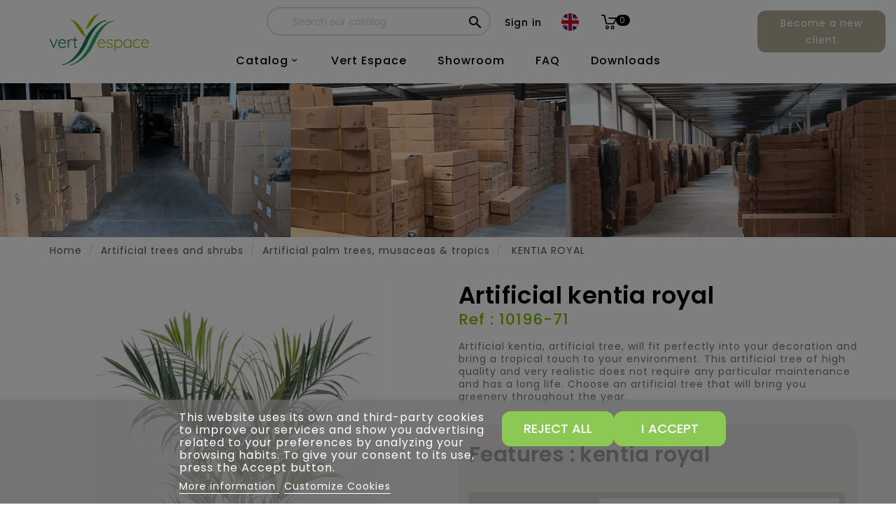

--- FILE ---
content_type: text/html; charset=utf-8
request_url: https://www.vert-espace.fr/en/palm-trees-banana-tropics/27-kentia-royal.html
body_size: 25054
content:
<!doctype html>
<html lang="en-US">

  <head>
    
      
  <meta charset="utf-8">


  <meta http-equiv="x-ua-compatible" content="ie=edge">



  <link rel="canonical" href="https://www.vert-espace.fr/en/palm-trees-banana-tropics/27-kentia-royal.html">

  <title>Green artificial Kentia 220 cm</title>
    
    
  
  <meta name="description" content="&lt;p&gt;Top-of-the-range 220 cm green artificial Kentia in terylene. Sale of palm trees, musaceae and artificial tropics reserved for professionals&lt;/p&gt;">
  <meta name="keywords" content="">
        <link rel="canonical" href="https://www.vert-espace.fr/en/palm-trees-banana-tropics/27-kentia-royal.html">
    
                  <link rel="alternate" href="https://www.vert-espace.fr/fr/palmiers-musacees-tropiques-artificiels/27-kentia-royal.html" hreflang="fr-fr">
                  <link rel="alternate" href="https://www.vert-espace.fr/en/palm-trees-banana-tropics/27-kentia-royal.html" hreflang="en-gb">
                  <link rel="alternate" href="https://www.vert-espace.fr/de/palmen-moschuspflanzen-kunstliche-tropen/27-kentia-palme-royal.html" hreflang="de-de">
                  <link rel="alternate" href="https://www.vert-espace.fr/es/palmeras-bananeros-y-plantas-tropicales-artificiales/27-kentia-palmera-real.html" hreflang="es-es">
        


  
    <script type="application/ld+json">
  {
    "@context": "https://schema.org",
    "@type": "Organization",
    "name" : "Vert Espace",
    "url" : "https://www.vert-espace.fr/en/",
          "logo": {
        "@type": "ImageObject",
        "url":"https://www.vert-espace.fr/img/logo-1699460752.jpg"
      }
      }
</script>

<script type="application/ld+json">
  {
    "@context": "https://schema.org",
    "@type": "WebPage",
    "isPartOf": {
      "@type": "WebSite",
      "url":  "https://www.vert-espace.fr/en/",
      "name": "Vert Espace"
    },
    "name": "Artificial Kentia ROYAL",
    "url":  "https://www.vert-espace.fr/en/palm-trees-banana-tropics/27-kentia-royal.html"
  }
</script>


  <script type="application/ld+json">
    {
      "@context": "https://schema.org",
      "@type": "BreadcrumbList",
      "itemListElement": [
                  {
            "@type": "ListItem",
            "position": 1,
            "name": "Home",
            "item": "https://www.vert-espace.fr/en/"
          },                  {
            "@type": "ListItem",
            "position": 2,
            "name": "Artificial trees and shrubs",
            "item": "https://www.vert-espace.fr/en/6-trees-shrubs"
          },                  {
            "@type": "ListItem",
            "position": 3,
            "name": "Artificial palm trees, musaceas &amp; tropics",
            "item": "https://www.vert-espace.fr/en/12-palm-trees-banana-tropics"
          },                  {
            "@type": "ListItem",
            "position": 4,
            "name": "KENTIA ROYAL",
            "item": "https://www.vert-espace.fr/en/palm-trees-banana-tropics/27-kentia-royal.html"
          }              ]
    }
  </script>
  
  
  
                                          <script type="application/ld+json">
        {
          "@context": "https://schema.org/",
          "@type": "Product",
          "name": "KENTIA ROYAL",
    "description": "Artificial Kentia Royal",
    "category": "Artificial palm trees, musaceas &amp; tropics",
        "image" :"https://www.vert-espace.fr/149-home_default/kentia-royal.jpg",        "sku": "10196-71",
    "mpn": "10196-71"
            ,
    "brand": {
      "@type": "Thing",
      "name": "Vert Espace"
    }
            ,
    "weight": {
        "@context": "https://schema.org",
        "@type": "QuantitativeValue",
        "value": "12.300000",
        "unitCode": "kg"
    }
        ,
    "offers": {
      "@type": "Offer",
      "priceCurrency": "EUR",
      "name": "KENTIA ROYAL",
      "url": "https://www.vert-espace.fr/en/palm-trees-banana-tropics/27-kentia-royal.html",
      "priceValidUntil": "2026-02-15",
              "image": ["https://www.vert-espace.fr/149-large_default/kentia-royal.jpg","https://www.vert-espace.fr/150-large_default/kentia-royal.jpg","https://www.vert-espace.fr/151-large_default/kentia-royal.jpg"],
            "sku": "10196-71",
      "mpn": "10196-71",
                            "availability": "https://schema.org/InStock",
      "seller": {
        "@type": "Organization",
        "name": "Vert Espace"
      }
    }
            }
    </script>


  
  
    
  

  
    <meta property="og:title" content="Artificial Kentia ROYAL" />
    <meta property="og:description" content="Artificial Kentia Royal" />
    <meta property="og:url" content="https://www.vert-espace.fr/en/palm-trees-banana-tropics/27-kentia-royal.html" />
    <meta property="og:site_name" content="Vert Espace" />
       


  <meta name="viewport" content="width=device-width, initial-scale=1">


<script src="//ajax.googleapis.com/ajax/libs/jquery/2.0.0/jquery.min.js"></script>
<link href="https://fonts.googleapis.com/css2?family=Material+Icons+Outlined" rel="stylesheet">

<link href="https://fonts.googleapis.com/css?family=Poppins:300,400,500,600,700" rel="stylesheet">
	<link href="https://fonts.googleapis.com/css?family=Playfair+Display:400,400i,700,700i,900,900i" rel="stylesheet"> 

  <link rel="icon" type="image/vnd.microsoft.icon" href="https://www.vert-espace.fr/img/favicon.ico?1699460758">
  <link rel="shortcut icon" type="image/x-icon" href="https://www.vert-espace.fr/img/favicon.ico?1699460758">



  




  	

  <script type="text/javascript">
        var ASSearchUrl = "https:\/\/www.vert-espace.fr\/en\/module\/pm_advancedsearch\/advancedsearch4";
        var added_to_wishlist = "The product was successfully added to your wishlist.";
        var as4_orderBySalesAsc = "Sales: Lower first";
        var as4_orderBySalesDesc = "Sales: Highest first";
        var baseDir = "https:\/\/www.vert-espace.fr\/";
        var everpsquotation_quote_link  = "https:\/\/www.vert-espace.fr\/en\/module\/everpsquotation\/quote?action=SetQuote&token=1bcd0feb65bd89fc2e7650a6f856cd28";
        var everpsquotation_quoterequest_link  = "https:\/\/www.vert-espace.fr\/en\/module\/everpsquotation\/mail?action=SetRequest&token=1bcd0feb65bd89fc2e7650a6f856cd28";
        var instagramnew_DISPLAY_CAROUSEL = "0";
        var instagramnew_LIMIT = "6";
        var instagramnew_TYPE = "token";
        var instagramnew_USERID = "prestashop";
        var isLogged = false;
        var isLoggedWishlist = false;
        var lgcookieslaw_block = true;
        var lgcookieslaw_cookie_name = "__lglaw";
        var lgcookieslaw_position = "2";
        var lgcookieslaw_reload = false;
        var lgcookieslaw_session_time = "31536000";
        var loggin_required = "You must be logged in to manage your wishlist.";
        var loginLabel = "Login";
        var login_url = "https:\/\/www.vert-espace.fr\/en\/my-account";
        var mywishlist_url = "https:\/\/www.vert-espace.fr\/en\/module\/ttproductwishlist\/mywishlist";
        var prestashop = {"cart":{"products":[],"totals":{"total":{"type":"total","label":"Total","amount":0,"value":"\u20ac0.00"},"total_including_tax":{"type":"total","label":"Total (tax incl.)","amount":0,"value":"\u20ac0.00"},"total_excluding_tax":{"type":"total","label":"Total (tax excl.)","amount":0,"value":"\u20ac0.00"}},"subtotals":{"products":{"type":"products","label":"Subtotal","amount":0,"value":"\u20ac0.00"},"discounts":null,"shipping":{"type":"shipping","label":"Shipping","amount":0,"value":""},"tax":null},"products_count":0,"summary_string":"0 items","vouchers":{"allowed":0,"added":[]},"discounts":[],"minimalPurchase":0,"minimalPurchaseRequired":""},"currency":{"id":1,"name":"Euro","iso_code":"EUR","iso_code_num":"978","sign":"\u20ac"},"customer":{"lastname":null,"firstname":null,"email":null,"birthday":null,"newsletter":null,"newsletter_date_add":null,"optin":null,"website":null,"company":null,"siret":null,"ape":null,"is_logged":false,"gender":{"type":null,"name":null},"addresses":[]},"language":{"name":"English","iso_code":"en","locale":"en-US","language_code":"en-gb","is_rtl":0,"date_format_lite":"d\/m\/Y","date_format_full":"d\/m\/Y H:i:s","id":3},"page":{"title":"","canonical":"https:\/\/www.vert-espace.fr\/en\/palm-trees-banana-tropics\/27-kentia-royal.html","meta":{"title":"Artificial Kentia ROYAL","description":"Artificial Kentia Royal","keywords":"","robots":"index"},"page_name":"product","body_classes":{"lang-en":true,"lang-rtl":false,"country-FR":true,"currency-EUR":true,"layout-full-width":true,"page-product":true,"tax-display-enabled":true,"page-customer-account":false,"product-id-27":true,"product-KENTIA ROYAL":true,"product-id-category-12":true,"product-id-manufacturer-0":true,"product-id-supplier-0":true,"product-available-for-order":true},"admin_notifications":[],"password-policy":{"feedbacks":{"0":"Very weak","1":"Weak","2":"Average","3":"Strong","4":"Very strong","Straight rows of keys are easy to guess":"Straight rows of keys are easy to guess","Short keyboard patterns are easy to guess":"Short keyboard patterns are easy to guess","Use a longer keyboard pattern with more turns":"Use a longer keyboard pattern with more turns","Repeats like \"aaa\" are easy to guess":"Repeats like \"aaa\" are easy to guess","Repeats like \"abcabcabc\" are only slightly harder to guess than \"abc\"":"Repeats like \"abcabcabc\" are only slightly harder to guess than \"abc\"","Sequences like abc or 6543 are easy to guess":"Sequences like \"abc\" or \"6543\" are easy to guess.","Recent years are easy to guess":"Recent years are easy to guess","Dates are often easy to guess":"Dates are often easy to guess","This is a top-10 common password":"This is a top-10 common password","This is a top-100 common password":"This is a top-100 common password","This is a very common password":"This is a very common password","This is similar to a commonly used password":"This is similar to a commonly used password","A word by itself is easy to guess":"A word by itself is easy to guess","Names and surnames by themselves are easy to guess":"Names and surnames by themselves are easy to guess","Common names and surnames are easy to guess":"Common names and surnames are easy to guess","Use a few words, avoid common phrases":"Use a few words, avoid common phrases","No need for symbols, digits, or uppercase letters":"No need for symbols, digits, or uppercase letters","Avoid repeated words and characters":"Avoid repeated words and characters","Avoid sequences":"Avoid sequences","Avoid recent years":"Avoid recent years","Avoid years that are associated with you":"Avoid years that are associated with you","Avoid dates and years that are associated with you":"Avoid dates and years that are associated with you","Capitalization doesn't help very much":"Capitalization doesn't help very much","All-uppercase is almost as easy to guess as all-lowercase":"All-uppercase is almost as easy to guess as all-lowercase","Reversed words aren't much harder to guess":"Reversed words aren't much harder to guess","Predictable substitutions like '@' instead of 'a' don't help very much":"Predictable substitutions like \"@\" instead of \"a\" don't help very much.","Add another word or two. Uncommon words are better.":"Add another word or two. Uncommon words are better."}}},"shop":{"name":"Vert Espace","logo":"https:\/\/www.vert-espace.fr\/img\/logo-1699460752.jpg","stores_icon":"https:\/\/www.vert-espace.fr\/img\/logo_stores.png","favicon":"https:\/\/www.vert-espace.fr\/img\/favicon.ico"},"core_js_public_path":"\/themes\/","urls":{"base_url":"https:\/\/www.vert-espace.fr\/","current_url":"https:\/\/www.vert-espace.fr\/en\/palm-trees-banana-tropics\/27-kentia-royal.html","shop_domain_url":"https:\/\/www.vert-espace.fr","img_ps_url":"https:\/\/www.vert-espace.fr\/img\/","img_cat_url":"https:\/\/www.vert-espace.fr\/img\/c\/","img_lang_url":"https:\/\/www.vert-espace.fr\/img\/l\/","img_prod_url":"https:\/\/www.vert-espace.fr\/img\/p\/","img_manu_url":"https:\/\/www.vert-espace.fr\/img\/m\/","img_sup_url":"https:\/\/www.vert-espace.fr\/img\/su\/","img_ship_url":"https:\/\/www.vert-espace.fr\/img\/s\/","img_store_url":"https:\/\/www.vert-espace.fr\/img\/st\/","img_col_url":"https:\/\/www.vert-espace.fr\/img\/co\/","img_url":"https:\/\/www.vert-espace.fr\/themes\/PRS193_01\/assets\/img\/","css_url":"https:\/\/www.vert-espace.fr\/themes\/PRS193_01\/assets\/css\/","js_url":"https:\/\/www.vert-espace.fr\/themes\/PRS193_01\/assets\/js\/","pic_url":"https:\/\/www.vert-espace.fr\/upload\/","theme_assets":"https:\/\/www.vert-espace.fr\/themes\/PRS193_01\/assets\/","pages":{"address":"https:\/\/www.vert-espace.fr\/en\/address","addresses":"https:\/\/www.vert-espace.fr\/en\/addresses","authentication":"https:\/\/www.vert-espace.fr\/en\/login","manufacturer":"https:\/\/www.vert-espace.fr\/en\/manufacturers","cart":"https:\/\/www.vert-espace.fr\/en\/cart","category":"https:\/\/www.vert-espace.fr\/en\/index.php?controller=category","cms":"https:\/\/www.vert-espace.fr\/en\/index.php?controller=cms","contact":"https:\/\/www.vert-espace.fr\/en\/contact-us","discount":"https:\/\/www.vert-espace.fr\/en\/discount","guest_tracking":"https:\/\/www.vert-espace.fr\/en\/guest-tracking","history":"https:\/\/www.vert-espace.fr\/en\/order-history","identity":"https:\/\/www.vert-espace.fr\/en\/identity","index":"https:\/\/www.vert-espace.fr\/en\/","my_account":"https:\/\/www.vert-espace.fr\/en\/my-account","order_confirmation":"https:\/\/www.vert-espace.fr\/en\/order-confirmation","order_detail":"https:\/\/www.vert-espace.fr\/en\/index.php?controller=order-detail","order_follow":"https:\/\/www.vert-espace.fr\/en\/order-follow","order":"https:\/\/www.vert-espace.fr\/en\/order","order_return":"https:\/\/www.vert-espace.fr\/en\/index.php?controller=order-return","order_slip":"https:\/\/www.vert-espace.fr\/en\/credit-slip","pagenotfound":"https:\/\/www.vert-espace.fr\/en\/page-not-found","password":"https:\/\/www.vert-espace.fr\/en\/password-recovery","pdf_invoice":"https:\/\/www.vert-espace.fr\/en\/index.php?controller=pdf-invoice","pdf_order_return":"https:\/\/www.vert-espace.fr\/en\/index.php?controller=pdf-order-return","pdf_order_slip":"https:\/\/www.vert-espace.fr\/en\/index.php?controller=pdf-order-slip","prices_drop":"https:\/\/www.vert-espace.fr\/en\/prices-drop","product":"https:\/\/www.vert-espace.fr\/en\/index.php?controller=product","registration":"https:\/\/www.vert-espace.fr\/en\/registration","search":"https:\/\/www.vert-espace.fr\/en\/search","sitemap":"https:\/\/www.vert-espace.fr\/en\/sitemap","stores":"https:\/\/www.vert-espace.fr\/en\/stores","supplier":"https:\/\/www.vert-espace.fr\/en\/supplier","brands":"https:\/\/www.vert-espace.fr\/en\/manufacturers","register":"https:\/\/www.vert-espace.fr\/en\/registration","order_login":"https:\/\/www.vert-espace.fr\/en\/order?login=1"},"alternative_langs":{"fr-fr":"https:\/\/www.vert-espace.fr\/fr\/palmiers-musacees-tropiques-artificiels\/27-kentia-royal.html","en-gb":"https:\/\/www.vert-espace.fr\/en\/palm-trees-banana-tropics\/27-kentia-royal.html","de-de":"https:\/\/www.vert-espace.fr\/de\/palmen-moschuspflanzen-kunstliche-tropen\/27-kentia-palme-royal.html","es-es":"https:\/\/www.vert-espace.fr\/es\/palmeras-bananeros-y-plantas-tropicales-artificiales\/27-kentia-palmera-real.html"},"actions":{"logout":"https:\/\/www.vert-espace.fr\/en\/?mylogout="},"no_picture_image":{"bySize":{"small_default":{"url":"https:\/\/www.vert-espace.fr\/img\/p\/en-default-small_default.jpg","width":80,"height":80},"cart_default":{"url":"https:\/\/www.vert-espace.fr\/img\/p\/en-default-cart_default.jpg","width":100,"height":120},"home_default":{"url":"https:\/\/www.vert-espace.fr\/img\/p\/en-default-home_default.jpg","width":385,"height":501},"medium_default":{"url":"https:\/\/www.vert-espace.fr\/img\/p\/en-default-medium_default.jpg","width":530,"height":530},"large_default":{"url":"https:\/\/www.vert-espace.fr\/img\/p\/en-default-large_default.jpg","width":890,"height":890}},"small":{"url":"https:\/\/www.vert-espace.fr\/img\/p\/en-default-small_default.jpg","width":80,"height":80},"medium":{"url":"https:\/\/www.vert-espace.fr\/img\/p\/en-default-home_default.jpg","width":385,"height":501},"large":{"url":"https:\/\/www.vert-espace.fr\/img\/p\/en-default-large_default.jpg","width":890,"height":890},"legend":""}},"configuration":{"display_taxes_label":true,"display_prices_tax_incl":true,"is_catalog":false,"show_prices":true,"opt_in":{"partner":true},"quantity_discount":{"type":"discount","label":"Unit discount"},"voucher_enabled":0,"return_enabled":0},"field_required":[],"breadcrumb":{"links":[{"title":"Home","url":"https:\/\/www.vert-espace.fr\/en\/"},{"title":"Artificial trees and shrubs","url":"https:\/\/www.vert-espace.fr\/en\/6-trees-shrubs"},{"title":"Artificial palm trees, musaceas & tropics","url":"https:\/\/www.vert-espace.fr\/en\/12-palm-trees-banana-tropics"},{"title":"KENTIA ROYAL","url":"https:\/\/www.vert-espace.fr\/en\/palm-trees-banana-tropics\/27-kentia-royal.html"}],"count":4},"link":{"protocol_link":"https:\/\/","protocol_content":"https:\/\/"},"time":1769824998,"static_token":"1004bac16c81740882d7165251f27485","token":"d8cddb9a9b6c94fcf4f4126f38f360ae","debug":false};
        var psemailsubscription_subscription = "https:\/\/www.vert-espace.fr\/en\/module\/ps_emailsubscription\/subscription";
        var psr_icon_color = "#F19D76";
        var quotation_event_id = "";
        var static_token = "1004bac16c81740882d7165251f27485";
        var wishlistProductsIds = "";
        var wishlistView = "Your project lists";
      </script>
		<link rel="stylesheet" href="https://www.vert-espace.fr/themes/PRS193_01/assets/css/theme.css" media="all">
		<link rel="stylesheet" href="https://www.vert-espace.fr/themes/PRS193_01/assets/css/xzoom.css" media="all">
		<link rel="stylesheet" href="https://www.vert-espace.fr/themes/PRS193_01/modules/blockreassurance/views/dist/front.css" media="all">
		<link rel="stylesheet" href="https://www.vert-espace.fr/modules/ps_socialfollow/views/css/ps_socialfollow.css" media="all">
		<link rel="stylesheet" href="https://www.vert-espace.fr/themes/PRS193_01/modules/ps_searchbar/ps_searchbar.css" media="all">
		<link rel="stylesheet" href="https://www.vert-espace.fr/modules/creativeelements/views/lib/animations/animations.min.css?v=2.9.14" media="all">
		<link rel="stylesheet" href="https://www.vert-espace.fr/modules/creativeelements/views/css/frontend.min.css?v=2.9.14" media="all">
		<link rel="stylesheet" href="https://www.vert-espace.fr/modules/creativeelements/views/lib/ceicons/ceicons.min.css?v=2.9.14" media="all">
		<link rel="stylesheet" href="https://www.vert-espace.fr/modules/creativeelements/views/css/ce/1-global.css?v=1706805158" media="all">
		<link rel="stylesheet" href="https://fonts.googleapis.com/css?family=Roboto:100,100italic,200,200italic,300,300italic,400,400italic,500,500italic,600,600italic,700,700italic,800,800italic,900,900italic%7CRoboto+Slab:100,100italic,200,200italic,300,300italic,400,400italic,500,500italic,600,600italic,700,700italic,800,800italic,900,900italic&amp;display=swap" media="all">
		<link rel="stylesheet" href="https://www.vert-espace.fr/modules/lgfastbuy/views/css/lgfastbuy.css" media="all">
		<link rel="stylesheet" href="https://www.vert-espace.fr/modules/everpsquotation/views/css/everpsquotation.css" media="all">
		<link rel="stylesheet" href="https://www.vert-espace.fr/modules/lgcookieslaw/views/css/front.css" media="all">
		<link rel="stylesheet" href="https://www.vert-espace.fr/modules/lgcookieslaw/views/css/lgcookieslaw.css" media="all">
		<link rel="stylesheet" href="https://www.vert-espace.fr/modules/instagramnew/views/css/slick.css" media="all">
		<link rel="stylesheet" href="https://www.vert-espace.fr/modules/instagramnew/views/css/slick-theme.css" media="all">
		<link rel="stylesheet" href="https://www.vert-espace.fr/modules/instagramnew/views/css/instagramnew.css" media="all">
		<link rel="stylesheet" href="https://www.vert-espace.fr/modules/ph_instagram/views/css/instagram.css" media="all">
		<link rel="stylesheet" href="https://www.vert-espace.fr/modules/ph_instagram/views/css/fancybox.css" media="all">
		<link rel="stylesheet" href="https://www.vert-espace.fr/js/jquery/ui/themes/base/minified/jquery-ui.min.css" media="all">
		<link rel="stylesheet" href="https://www.vert-espace.fr/js/jquery/ui/themes/base/minified/jquery.ui.theme.min.css" media="all">
		<link rel="stylesheet" href="https://www.vert-espace.fr/js/jquery/plugins/fancybox/jquery.fancybox.css" media="all">
		<link rel="stylesheet" href="https://www.vert-espace.fr/themes/PRS193_01/modules/ps_imageslider/css/homeslider.css" media="all">
		<link rel="stylesheet" href="https://www.vert-espace.fr/themes/PRS193_01/assets/css/lightbox.css" media="all">
		<link rel="stylesheet" href="https://www.vert-espace.fr/themes/PRS193_01/assets/css/magnific-popup.css" media="all">
		<link rel="stylesheet" href="https://www.vert-espace.fr/themes/PRS193_01/assets/css/animate.css" media="all">
		<link rel="stylesheet" href="https://www.vert-espace.fr/themes/PRS193_01/assets/css/custom.css" media="all">
		<link rel="stylesheet" href="https://www.vert-espace.fr/themes/PRS193_01/assets/css/owl.theme.default.min.css" media="all">
		<link rel="stylesheet" href="https://www.vert-espace.fr/js/jquery/ui/themes/base/jquery.ui.core.css" media="all">
		<link rel="stylesheet" href="https://www.vert-espace.fr/modules/pm_advancedsearch/views/css/pm_advancedsearch-17.css" media="all">
		<link rel="stylesheet" href="https://www.vert-espace.fr/modules/pm_advancedsearch/views/css/pm_advancedsearch_dynamic.css" media="all">
		<link rel="stylesheet" href="https://www.vert-espace.fr/modules/pm_advancedsearch/views/css/selectize/selectize.css" media="all">
	
	


	<script>
			var ceFrontendConfig = {"environmentMode":{"edit":false,"wpPreview":false},"is_rtl":false,"breakpoints":{"xs":0,"sm":480,"md":768,"lg":1025,"xl":1440,"xxl":1600},"version":"2.9.14","urls":{"assets":"\/modules\/creativeelements\/views\/"},"productQuickView":0,"settings":{"page":[],"general":{"elementor_global_image_lightbox":"1","elementor_lightbox_enable_counter":"yes","elementor_lightbox_enable_fullscreen":"yes","elementor_lightbox_enable_zoom":"yes","elementor_lightbox_title_src":"title","elementor_lightbox_description_src":"caption"},"editorPreferences":[]},"post":{"id":"27030301","title":"KENTIA%20ROYAL","excerpt":""}};
		</script>
        <link rel="preload" href="/modules/creativeelements/views/lib/ceicons/fonts/ceicons.woff2?fj664s" as="font" type="font/woff2" crossorigin>
        <!--CE-JS-->



  <script type="text/javascript">
    var url_lgmodule = 'https://www.vert-espace.fr/en/module/lgfastbuy/cart';
    var token = '76ac44948213c2de8abfe91cd8024944';
    var error1 = 'Fill in the reference field.';
    var error2 = 'There is no product with this reference.';
    var error3 = 'Error adding product to cart.';
    var error4 = 'Product successfully added to your shopping cart'; //ajout captusite
    var error5 = 'The product is no longer available in this quantity';
</script><script async src="https://www.googletagmanager.com/gtag/js?id=G-K4C5544260"></script>
<script>
  window.dataLayer = window.dataLayer || [];
  function gtag(){dataLayer.push(arguments);}
  gtag('js', new Date());
  gtag(
    'config',
    'G-K4C5544260',
    {
      'debug_mode':false
                      }
  );
</script>

<script type="text/javascript">
    var PH_INSTA_LINK_AJAX = "https://www.vert-espace.fr/en/module/ph_instagram/common";
    var PH_INSTA_TOKEN = "d926ddaea16c70064a131ec711c14f32";
</script>
<script type="text/javascript" src="/modules/ph_instagram/views/js/fancybox.js" defer="defer"></script>
<script type="text/javascript" src="/modules/ph_instagram/views/js/front.js" defer="defer"></script>



    
  <meta property="og:type" content="product">
      <meta property="og:image" content="https://www.vert-espace.fr/149-large_default/kentia-royal.jpg">
            <meta property="product:pretax_price:currency" content="EUR">
        <meta property="product:price:currency" content="EUR">
      <meta property="product:weight:value" content="12.300000">
  <meta property="product:weight:units" content="kg">
  
  </head>

  <body id="product" class="lang-en country-fr currency-eur layout-full-width page-product tax-display-enabled product-id-27 product-kentia-royal product-id-category-12 product-id-manufacturer-0 product-id-supplier-0 product-available-for-order ce-kit-1 elementor-page elementor-page-27030301">

    
      
    

    <main>
      
                 
	  <div class="loadingdiv"><div class="spinner"></div></div>
      <header id="header">
        
          
           	
  <div class="header-banner">
    
  </div>



  <nav class="header-nav">
        <div class="hidden-sm-down top-nav">
          <div class="container">
			   <div class="left-nav">
					
				</div>
          </div>
        </div>
  </nav>


	   <div class="full-header">

        <div class="col-md-2 hidden-sm-down" id="_desktop_logo">
                        
  <a href="https://www.vert-espace.fr/en/">
    <img
      class="logo img-fluid2"
      src="https://www.vert-espace.fr/img/logo-1699460752.jpg"
      alt="Vert Espace"
      loading="lazy2"
      width="500"
      height="273">
  </a>

    
        </div>

           <div class="col-md-12 hidden-sm-down2">
               <div class="hidden-sm-down bottom-nav">
                   <div class="bloc-links">
                       <div class="top-logo" id="_mobile_logo"></div>
                       <!-- Block search module TOP -->
<div id="search_widget" class="search-widget" data-search-controller-url="//www.vert-espace.fr/en/search">
	<span class="ttsearch_button">
		<i class="material-icons search">&#xE8B6;</i>
	</span>
  <div class="ttsearchtoggle">
	<form method="get" action="//www.vert-espace.fr/en/search">
		<input type="hidden" name="controller" value="search">
		<input type="text" name="s" id="search_query_top" value="" placeholder="Search our catalog" aria-label="Search">
		<button type="submit">
			<i class="material-icons search">&#xE8B6;</i>
      <span class="hidden-xl-down">Search</span>
		</button>
	</form>
</div>
</div>
<!-- /Block search module TOP -->
<div id="_desktop_user_info">
        <a href="https://www.vert-espace.fr/en/my-account"
            rel="nofollow"
    >Sign in</a>      
</div>
<div id="_desktop_language_selector">
    <div class="ttlanguageheading">
                                                        <img src="https://www.vert-espace.fr/img/l/3.jpg?v=1.2" alt="en"/>                                                                 </div>
    <ul class="language-info">
                                    <li >
                    <a href="https://www.vert-espace.fr/fr/palmiers-musacees-tropiques-artificiels/27-kentia-royal.html" class="dropdown-item" data-iso-code="fr">
                        <img src="https://www.vert-espace.fr/img/l/1.jpg?v=1.2" alt="fr"/> FR
                    </a>
                </li>
                                                <li  class="current" >
                    <a href="https://www.vert-espace.fr/en/palm-trees-banana-tropics/27-kentia-royal.html" class="dropdown-item" data-iso-code="en">
                        <img src="https://www.vert-espace.fr/img/l/3.jpg?v=1.2" alt="en"/> EN
                    </a>
                </li>
                                                <li >
                    <a href="https://www.vert-espace.fr/de/palmen-moschuspflanzen-kunstliche-tropen/27-kentia-palme-royal.html" class="dropdown-item" data-iso-code="de">
                        <img src="https://www.vert-espace.fr/img/l/4.jpg?v=1.2" alt="de"/> DE
                    </a>
                </li>
                                                <li >
                    <a href="https://www.vert-espace.fr/es/palmeras-bananeros-y-plantas-tropicales-artificiales/27-kentia-palmera-real.html" class="dropdown-item" data-iso-code="es">
                        <img src="https://www.vert-espace.fr/img/l/5.jpg?v=1.2" alt="es"/> ES
                    </a>
                </li>
                        </ul>


    <ul id="mobile_lang">
                                <li >
                <a href="https://www.vert-espace.fr/fr/palmiers-musacees-tropiques-artificiels/27-kentia-royal.html" class="dropdown-item" data-iso-code="fr">
                    <img src="https://www.vert-espace.fr/img/l/1.jpg" alt="fr"/> fr
                </a>
            </li>
                                            <li  class="current" >
                <a href="https://www.vert-espace.fr/en/palm-trees-banana-tropics/27-kentia-royal.html" class="dropdown-item" data-iso-code="en">
                    <img src="https://www.vert-espace.fr/img/l/3.jpg" alt="en"/> en
                </a>
            </li>
                                            <li >
                <a href="https://www.vert-espace.fr/de/palmen-moschuspflanzen-kunstliche-tropen/27-kentia-palme-royal.html" class="dropdown-item" data-iso-code="de">
                    <img src="https://www.vert-espace.fr/img/l/4.jpg" alt="de"/> de
                </a>
            </li>
                                            <li >
                <a href="https://www.vert-espace.fr/es/palmeras-bananeros-y-plantas-tropicales-artificiales/27-kentia-palmera-real.html" class="dropdown-item" data-iso-code="es">
                    <img src="https://www.vert-espace.fr/img/l/5.jpg" alt="es"/> es
                </a>
            </li>
                        </ul>

  </div>
<div id="_desktop_cart">
    <div class="blockcart cart-preview inactive" data-refresh-url="//www.vert-espace.fr/en/module/ps_shoppingcart/ajax">
        <div class="header">
            <a rel="nofollow" href="https://www.vert-espace.fr/en/cart?action=show">
                <i class="material-icons shopping-cart">shopping_cart</i>
                <span class="hidden-sm-down">Cart</span>
                <span class="cart-products-count">0</span>
            </a>
        </div>
            </div>
</div>

                       <div class="hidden-md-up text-sm-center mobile">
                           <div id="mobile_menu">
                               <div class="float-xs-right" id="menu-icon">
                                   <i class="material-icons d-inline">&#xE5D2;</i>
                               </div>
                               <div class="float-xs-right" id="_mobile_cart"></div>
                               <div class="float-xs-left" id="_mobile_user_info"></div>
                           </div>
                       </div>
                   </div>
               </div>
           </div>
        <div class="position-static">
          

<div class="topmenu">
	<div class="menu container js-top-menu hidden-sm-down" id="_desktop_top_menu">
		
          <ul class="top-menu" id="top-menu" data-depth="0">
                    <li class="category" id="category-2">
                          <a
                class="dropdown-item"
                href="https://www.vert-espace.fr/en/" data-depth="0"
                              >
                                                                      <span class="float-xs-right hidden-md-up">
                    <span data-target="#top_sub_menu_89" data-toggle="collapse" class="navbar-toggler collapse-icons">
                      <i class="material-icons add">&#xE313;</i>
                      <i class="material-icons remove">&#xE316;</i>
					  <i class="material-icons add-remove">&#xE5CC;</i>
                    </span>
                  </span>
                
                      Catalog

                  
                  
              </a>

                              <div  class="popover sub-menu js-sub-menu collapse" id="top_sub_menu_89">
                  					<div class="container">
                                                
          <ul class="top-menu"  data-depth="1">
                    <li class="category" id="category-78">
                          <a
                class="dropdown-item dropdown-submenu"
                href="https://www.vert-espace.fr/en/78-nouveautes" data-depth="1"
                              >
                                                                      <span class="float-xs-right hidden-md-up">
                    <span data-target="#top_sub_menu_93854" data-toggle="collapse" class="navbar-toggler collapse-icons">
                      <i class="material-icons add">&#xE313;</i>
                      <i class="material-icons remove">&#xE316;</i>
					  <i class="material-icons add-remove">&#xE5CC;</i>
                    </span>
                  </span>
                
                      What&#039;s new

                                        <i class="material-icons submenu">&#xE316;</i>
                  
                  
              </a>

                              <div  class="collapse" id="top_sub_menu_93854">
                  					<div class="container">
                        <div class="h4" style="margin:10px;">What&#039;s new</div>                        
          <ul class="top-menu"  data-depth="2">
                    <li class="category" id="category-125">
                          <a
                class="dropdown-item"
                href="https://www.vert-espace.fr/en/125-automne-hiver-2025-2026" data-depth="2"
                              >
                
                      Fall Winter 2025-2026

                  
                                        <img src="https://www.vert-espace.fr/img/c/125-ss_cat.jpg" class="menu-cover-cat2" style="display: none;">
                  
              </a>

                              <div  class="collapse" id="top_sub_menu_93854">
                                                  </div>
                
            </li>
                    <li class="category" id="category-122">
                          <a
                class="dropdown-item"
                href="https://www.vert-espace.fr/en/122-printemps-ete-2025" data-depth="2"
                              >
                
                      Spring Summer 2025

                  
                                        <img src="https://www.vert-espace.fr/img/c/122-ss_cat.jpg" class="menu-cover-cat2" style="display: none;">
                  
              </a>

                              <div  class="collapse" id="top_sub_menu_93854">
                                                  </div>
                
            </li>
                    <li class="category" id="category-119">
                          <a
                class="dropdown-item"
                href="https://www.vert-espace.fr/en/119-fall-winter-2024-2025" data-depth="2"
                              >
                
                      Fall Winter 2024-2025

                  
                                        <img src="https://www.vert-espace.fr/img/c/119-ss_cat.jpg" class="menu-cover-cat2" style="display: none;">
                  
              </a>

                              <div  class="collapse" id="top_sub_menu_93854">
                                                  </div>
                
            </li>
                    <li class="category" id="category-124">
                          <a
                class="dropdown-item"
                href="https://www.vert-espace.fr/en/124-chrismas-2025" data-depth="2"
                              >
                
                      Christmas 2025

                  
                                        <img src="https://www.vert-espace.fr/img/c/124-ss_cat.jpg" class="menu-cover-cat2" style="display: none;">
                  
              </a>

                              <div  class="collapse" id="top_sub_menu_93854">
                                                  </div>
                
            </li>
        
                </ul>
    
                                            </div>
                                                          <img src="https://www.vert-espace.fr/img/c/78-ss_cat.jpg" class="menu-cover-cat">
                                </div>
                
            </li>
                    <li class="category" id="category-6">
                          <a
                class="dropdown-item dropdown-submenu"
                href="https://www.vert-espace.fr/en/6-trees-shrubs" data-depth="1"
                              >
                                                                      <span class="float-xs-right hidden-md-up">
                    <span data-target="#top_sub_menu_67241" data-toggle="collapse" class="navbar-toggler collapse-icons">
                      <i class="material-icons add">&#xE313;</i>
                      <i class="material-icons remove">&#xE316;</i>
					  <i class="material-icons add-remove">&#xE5CC;</i>
                    </span>
                  </span>
                
                      Artificial trees and shrubs

                                        <i class="material-icons submenu">&#xE316;</i>
                  
                  
              </a>

                              <div  class="collapse" id="top_sub_menu_67241">
                  					<div class="container">
                        <div class="h4" style="margin:10px;">Artificial trees and shrubs</div>                        
          <ul class="top-menu"  data-depth="2">
                    <li class="category" id="category-12">
                          <a
                class="dropdown-item"
                href="https://www.vert-espace.fr/en/12-palm-trees-banana-tropics" data-depth="2"
                              >
                
                      Artificial palm trees, musaceas &amp; tropics

                  
                                        <img src="https://www.vert-espace.fr/img/c/12-ss_cat.jpg" class="menu-cover-cat2" style="display: none;">
                  
              </a>

                              <div  class="collapse" id="top_sub_menu_67241">
                                                  </div>
                
            </li>
                    <li class="category" id="category-7">
                          <a
                class="dropdown-item"
                href="https://www.vert-espace.fr/en/7-ficus" data-depth="2"
                              >
                
                      Artificial ficus trees

                  
                                        <img src="https://www.vert-espace.fr/img/c/7-ss_cat.jpg" class="menu-cover-cat2" style="display: none;">
                  
              </a>

                              <div  class="collapse" id="top_sub_menu_67241">
                                                  </div>
                
            </li>
                    <li class="category" id="category-14">
                          <a
                class="dropdown-item"
                href="https://www.vert-espace.fr/en/14-mediterranean" data-depth="2"
                              >
                
                      Artificial Mediterranean trees

                  
                                        <img src="https://www.vert-espace.fr/img/c/14-ss_cat.jpg" class="menu-cover-cat2" style="display: none;">
                  
              </a>

                              <div  class="collapse" id="top_sub_menu_67241">
                                                  </div>
                
            </li>
                    <li class="category" id="category-11">
                          <a
                class="dropdown-item"
                href="https://www.vert-espace.fr/en/11-topiaries" data-depth="2"
                              >
                
                      Artificial topiaries

                  
                                        <img src="https://www.vert-espace.fr/img/c/11-ss_cat.jpg" class="menu-cover-cat2" style="display: none;">
                  
              </a>

                              <div  class="collapse" id="top_sub_menu_67241">
                                                  </div>
                
            </li>
                    <li class="category" id="category-19">
                          <a
                class="dropdown-item"
                href="https://www.vert-espace.fr/en/19-bamboo" data-depth="2"
                              >
                
                      Artificial bamboos

                  
                                        <img src="https://www.vert-espace.fr/img/c/19-ss_cat.jpg" class="menu-cover-cat2" style="display: none;">
                  
              </a>

                              <div  class="collapse" id="top_sub_menu_67241">
                                                  </div>
                
            </li>
                    <li class="category" id="category-17">
                          <a
                class="dropdown-item"
                href="https://www.vert-espace.fr/en/17-pine-and-fir" data-depth="2"
                              >
                
                      Artificial pine trees and fir trees

                  
                                        <img src="https://www.vert-espace.fr/img/c/17-ss_cat.jpg" class="menu-cover-cat2" style="display: none;">
                  
              </a>

                              <div  class="collapse" id="top_sub_menu_67241">
                                                  </div>
                
            </li>
                    <li class="category" id="category-10">
                          <a
                class="dropdown-item"
                href="https://www.vert-espace.fr/en/10-forest-trees" data-depth="2"
                              >
                
                      Artificial deciduous trees

                  
                                        <img src="https://www.vert-espace.fr/img/c/10-ss_cat.jpg" class="menu-cover-cat2" style="display: none;">
                  
              </a>

                              <div  class="collapse" id="top_sub_menu_67241">
                                                  </div>
                
            </li>
                    <li class="category" id="category-20">
                          <a
                class="dropdown-item"
                href="https://www.vert-espace.fr/en/20-bonsai" data-depth="2"
                              >
                
                      Artificial bonsais

                  
                                        <img src="https://www.vert-espace.fr/img/c/20-ss_cat.jpg" class="menu-cover-cat2" style="display: none;">
                  
              </a>

                              <div  class="collapse" id="top_sub_menu_67241">
                                                  </div>
                
            </li>
                    <li class="category" id="category-8">
                          <a
                class="dropdown-item"
                href="https://www.vert-espace.fr/en/8-flowering-trees" data-depth="2"
                              >
                
                      Artificial flowering trees

                  
                                        <img src="https://www.vert-espace.fr/img/c/8-ss_cat.jpg" class="menu-cover-cat3" style="display: none;">
                  
              </a>

                              <div  class="collapse" id="top_sub_menu_67241">
                                                  </div>
                
            </li>
                    <li class="category" id="category-13">
                          <a
                class="dropdown-item"
                href="https://www.vert-espace.fr/en/13-hedges" data-depth="2"
                              >
                
                      Artificial hedges

                  
                                        <img src="https://www.vert-espace.fr/img/c/13-ss_cat.jpg" class="menu-cover-cat3" style="display: none;">
                  
              </a>

                              <div  class="collapse" id="top_sub_menu_67241">
                                                  </div>
                
            </li>
                    <li class="category" id="category-9">
                          <a
                class="dropdown-item"
                href="https://www.vert-espace.fr/en/9-other-trees-and-shrubs" data-depth="2"
                              >
                
                      Other artificial trees and shrubs

                  
                                        <img src="https://www.vert-espace.fr/img/c/9-ss_cat.jpg" class="menu-cover-cat3" style="display: none;">
                  
              </a>

                              <div  class="collapse" id="top_sub_menu_67241">
                                                  </div>
                
            </li>
        
                </ul>
    
                                            </div>
                                                          <img src="https://www.vert-espace.fr/img/c/6-ss_cat.jpg" class="menu-cover-cat">
                                </div>
                
            </li>
                    <li class="category" id="category-93">
                          <a
                class="dropdown-item dropdown-submenu"
                href="https://www.vert-espace.fr/en/93-plant-walls" data-depth="1"
                              >
                                                                      <span class="float-xs-right hidden-md-up">
                    <span data-target="#top_sub_menu_67912" data-toggle="collapse" class="navbar-toggler collapse-icons">
                      <i class="material-icons add">&#xE313;</i>
                      <i class="material-icons remove">&#xE316;</i>
					  <i class="material-icons add-remove">&#xE5CC;</i>
                    </span>
                  </span>
                
                      Artificial green walls

                                        <i class="material-icons submenu">&#xE316;</i>
                  
                  
              </a>

                              <div  class="collapse" id="top_sub_menu_67912">
                  					<div class="container">
                        <div class="h4" style="margin:10px;">Artificial green walls</div>                        
          <ul class="top-menu"  data-depth="2">
                    <li class="category" id="category-94">
                          <a
                class="dropdown-item"
                href="https://www.vert-espace.fr/en/94-artificial-plant-wall" data-depth="2"
                              >
                
                      Artificial green walls

                  
                                        <img src="https://www.vert-espace.fr/img/c/94-ss_cat.jpg" class="menu-cover-cat2" style="display: none;">
                  
              </a>

                              <div  class="collapse" id="top_sub_menu_67912">
                                                  </div>
                
            </li>
                    <li class="category" id="category-95">
                          <a
                class="dropdown-item"
                href="https://www.vert-espace.fr/en/95-artificial-plants" data-depth="2"
                              >
                
                      Artificial plants

                  
                                        <img src="https://www.vert-espace.fr/img/c/95-ss_cat.jpg" class="menu-cover-cat2" style="display: none;">
                  
              </a>

                              <div  class="collapse" id="top_sub_menu_67912">
                                                  </div>
                
            </li>
        
                </ul>
    
                                            </div>
                                                          <img src="https://www.vert-espace.fr/img/c/93-ss_cat.jpg" class="menu-cover-cat">
                                </div>
                
            </li>
                    <li class="category" id="category-21">
                          <a
                class="dropdown-item dropdown-submenu"
                href="https://www.vert-espace.fr/en/21-plants" data-depth="1"
                              >
                                                                      <span class="float-xs-right hidden-md-up">
                    <span data-target="#top_sub_menu_79296" data-toggle="collapse" class="navbar-toggler collapse-icons">
                      <i class="material-icons add">&#xE313;</i>
                      <i class="material-icons remove">&#xE316;</i>
					  <i class="material-icons add-remove">&#xE5CC;</i>
                    </span>
                  </span>
                
                      Artificial plants

                                        <i class="material-icons submenu">&#xE316;</i>
                  
                  
              </a>

                              <div  class="collapse" id="top_sub_menu_79296">
                  					<div class="container">
                        <div class="h4" style="margin:10px;">Artificial plants</div>                        
          <ul class="top-menu"  data-depth="2">
                    <li class="category" id="category-22">
                          <a
                class="dropdown-item"
                href="https://www.vert-espace.fr/en/22-cacti-and-succulents" data-depth="2"
                              >
                
                      Artificial cacti and succulents

                  
                                        <img src="https://www.vert-espace.fr/img/c/22-ss_cat.jpg" class="menu-cover-cat2" style="display: none;">
                  
              </a>

                              <div  class="collapse" id="top_sub_menu_79296">
                                                  </div>
                
            </li>
                    <li class="category" id="category-23">
                          <a
                class="dropdown-item"
                href="https://www.vert-espace.fr/en/23-grasses-papyrus" data-depth="2"
                              >
                
                      Artificial grasses &amp; papyrus

                  
                                        <img src="https://www.vert-espace.fr/img/c/23-ss_cat.jpg" class="menu-cover-cat2" style="display: none;">
                  
              </a>

                              <div  class="collapse" id="top_sub_menu_79296">
                                                  </div>
                
            </li>
                    <li class="category" id="category-30">
                          <a
                class="dropdown-item"
                href="https://www.vert-espace.fr/en/30-green-plants" data-depth="2"
                              >
                
                      Artificial greenery

                  
                                        <img src="https://www.vert-espace.fr/img/c/30-ss_cat.jpg" class="menu-cover-cat2" style="display: none;">
                  
              </a>

                              <div  class="collapse" id="top_sub_menu_79296">
                                                  </div>
                
            </li>
                    <li class="category" id="category-36">
                          <a
                class="dropdown-item"
                href="https://www.vert-espace.fr/en/36-plates" data-depth="2"
                              >
                
                      Artificial green wall

                  
                                        <img src="https://www.vert-espace.fr/img/c/36-ss_cat.jpg" class="menu-cover-cat2" style="display: none;">
                  
              </a>

                              <div  class="collapse" id="top_sub_menu_79296">
                                                  </div>
                
            </li>
                    <li class="category" id="category-29">
                          <a
                class="dropdown-item"
                href="https://www.vert-espace.fr/en/29-falls" data-depth="2"
                              >
                
                      Artificial hanging plants

                  
                                        <img src="https://www.vert-espace.fr/img/c/29-ss_cat.jpg" class="menu-cover-cat2" style="display: none;">
                  
              </a>

                              <div  class="collapse" id="top_sub_menu_79296">
                                                  </div>
                
            </li>
                    <li class="category" id="category-35">
                          <a
                class="dropdown-item"
                href="https://www.vert-espace.fr/en/35-garlands" data-depth="2"
                              >
                
                      Artificial garlands

                  
                                        <img src="https://www.vert-espace.fr/img/c/35-ss_cat.jpg" class="menu-cover-cat2" style="display: none;">
                  
              </a>

                              <div  class="collapse" id="top_sub_menu_79296">
                                                  </div>
                
            </li>
                    <li class="category" id="category-70">
                          <a
                class="dropdown-item"
                href="https://www.vert-espace.fr/en/70-plants-flowering" data-depth="2"
                              >
                
                      Artificial flowering plants

                  
                                        <img src="https://www.vert-espace.fr/img/c/70-ss_cat.jpg" class="menu-cover-cat2" style="display: none;">
                  
              </a>

                              <div  class="collapse" id="top_sub_menu_79296">
                                                  </div>
                
            </li>
                    <li class="category" id="category-43">
                          <a
                class="dropdown-item"
                href="https://www.vert-espace.fr/en/43-orchids" data-depth="2"
                              >
                
                      Artificial orchids

                  
                                        <img src="https://www.vert-espace.fr/img/c/43-ss_cat.jpg" class="menu-cover-cat2" style="display: none;">
                  
              </a>

                              <div  class="collapse" id="top_sub_menu_79296">
                                                  </div>
                
            </li>
        
                </ul>
    
                                            </div>
                                                          <img src="https://www.vert-espace.fr/img/c/21-ss_cat.jpg" class="menu-cover-cat">
                                </div>
                
            </li>
                    <li class="category" id="category-113">
                          <a
                class="dropdown-item dropdown-submenu"
                href="https://www.vert-espace.fr/en/113-pre-treated-fireproof" data-depth="1"
                              >
                                                                      <span class="float-xs-right hidden-md-up">
                    <span data-target="#top_sub_menu_31924" data-toggle="collapse" class="navbar-toggler collapse-icons">
                      <i class="material-icons add">&#xE313;</i>
                      <i class="material-icons remove">&#xE316;</i>
					  <i class="material-icons add-remove">&#xE5CC;</i>
                    </span>
                  </span>
                
                      Fire resistant

                                        <i class="material-icons submenu">&#xE316;</i>
                  
                  
              </a>

                              <div  class="collapse" id="top_sub_menu_31924">
                  					<div class="container">
                        <div class="h4" style="margin:10px;">Fire resistant</div>                        
          <ul class="top-menu"  data-depth="2">
                    <li class="category" id="category-120">
                          <a
                class="dropdown-item"
                href="https://www.vert-espace.fr/en/120-plantes-et-arbustes-artificiels" data-depth="2"
                              >
                
                      Artificial trees and shrubs

                  
                                        <img src="https://www.vert-espace.fr/img/c/120-ss_cat.jpg" class="menu-cover-cat2" style="display: none;">
                  
              </a>

                              <div  class="collapse" id="top_sub_menu_31924">
                                                  </div>
                
            </li>
                    <li class="category" id="category-121">
                          <a
                class="dropdown-item"
                href="https://www.vert-espace.fr/en/121-plantes-artificielles" data-depth="2"
                              >
                
                      Artificial plants

                  
                                        <img src="https://www.vert-espace.fr/img/c/121-ss_cat.jpg" class="menu-cover-cat2" style="display: none;">
                  
              </a>

                              <div  class="collapse" id="top_sub_menu_31924">
                                                  </div>
                
            </li>
        
                </ul>
    
                                            </div>
                                                          <img src="https://www.vert-espace.fr/img/c/113-ss_cat.jpg" class="menu-cover-cat">
                                </div>
                
            </li>
                    <li class="category" id="category-25">
                          <a
                class="dropdown-item dropdown-submenu"
                href="https://www.vert-espace.fr/en/25-Foliage" data-depth="1"
                              >
                                                                      <span class="float-xs-right hidden-md-up">
                    <span data-target="#top_sub_menu_25117" data-toggle="collapse" class="navbar-toggler collapse-icons">
                      <i class="material-icons add">&#xE313;</i>
                      <i class="material-icons remove">&#xE316;</i>
					  <i class="material-icons add-remove">&#xE5CC;</i>
                    </span>
                  </span>
                
                      Artificial foliage

                                        <i class="material-icons submenu">&#xE316;</i>
                  
                  
              </a>

                              <div  class="collapse" id="top_sub_menu_25117">
                  					<div class="container">
                        <div class="h4" style="margin:10px;">Artificial foliage</div>                        
          <ul class="top-menu"  data-depth="2">
                    <li class="category" id="category-54">
                          <a
                class="dropdown-item"
                href="https://www.vert-espace.fr/en/54-flower" data-depth="2"
                              >
                
                      Artificial floral foliages

                  
                                        <img src="https://www.vert-espace.fr/img/c/54-ss_cat.jpg" class="menu-cover-cat2" style="display: none;">
                  
              </a>

                              <div  class="collapse" id="top_sub_menu_25117">
                                                  </div>
                
            </li>
                    <li class="category" id="category-51">
                          <a
                class="dropdown-item"
                href="https://www.vert-espace.fr/en/51-palms-phoenix-palm-trees" data-depth="2"
                              >
                
                      Artificial phoenix palms and palms

                  
                                        <img src="https://www.vert-espace.fr/img/c/51-ss_cat.jpg" class="menu-cover-cat2" style="display: none;">
                  
              </a>

                              <div  class="collapse" id="top_sub_menu_25117">
                                                  </div>
                
            </li>
                    <li class="category" id="category-50">
                          <a
                class="dropdown-item"
                href="https://www.vert-espace.fr/en/50-topiaires-fruits-pins" data-depth="2"
                              >
                
                      Artificial topiaries, fruits and pines

                  
                                        <img src="https://www.vert-espace.fr/img/c/50-ss_cat.jpg" class="menu-cover-cat2" style="display: none;">
                  
              </a>

                              <div  class="collapse" id="top_sub_menu_25117">
                                                  </div>
                
            </li>
                    <li class="category" id="category-26">
                          <a
                class="dropdown-item"
                href="https://www.vert-espace.fr/en/26-bamboo-and-ficus" data-depth="2"
                              >
                
                      Artificial bamboos and ficuses

                  
                                        <img src="https://www.vert-espace.fr/img/c/26-ss_cat.jpg" class="menu-cover-cat2" style="display: none;">
                  
              </a>

                              <div  class="collapse" id="top_sub_menu_25117">
                                                  </div>
                
            </li>
                    <li class="category" id="category-56">
                          <a
                class="dropdown-item"
                href="https://www.vert-espace.fr/en/56-decorative-branches" data-depth="2"
                              >
                
                      Artificial decorative branches

                  
                                        <img src="https://www.vert-espace.fr/img/c/56-ss_cat.jpg" class="menu-cover-cat2" style="display: none;">
                  
              </a>

                              <div  class="collapse" id="top_sub_menu_25117">
                                                  </div>
                
            </li>
                    <li class="category" id="category-52">
                          <a
                class="dropdown-item"
                href="https://www.vert-espace.fr/en/52-hardwood" data-depth="2"
                              >
                
                      Artificial deciduous branches

                  
                                        <img src="https://www.vert-espace.fr/img/c/52-ss_cat.jpg" class="menu-cover-cat2" style="display: none;">
                  
              </a>

                              <div  class="collapse" id="top_sub_menu_25117">
                                                  </div>
                
            </li>
                    <li class="category" id="category-34">
                          <a
                class="dropdown-item"
                href="https://www.vert-espace.fr/en/34-other-foliage" data-depth="2"
                              >
                
                      Other artificial foliages

                  
                                        <img src="https://www.vert-espace.fr/img/c/34-ss_cat.jpg" class="menu-cover-cat2" style="display: none;">
                  
              </a>

                              <div  class="collapse" id="top_sub_menu_25117">
                                                  </div>
                
            </li>
        
                </ul>
    
                                            </div>
                                                          <img src="https://www.vert-espace.fr/img/c/25-ss_cat.jpg" class="menu-cover-cat">
                                </div>
                
            </li>
                    <li class="category" id="category-73">
                          <a
                class="dropdown-item dropdown-submenu"
                href="https://www.vert-espace.fr/en/73-planters" data-depth="1"
                              >
                                                                      <span class="float-xs-right hidden-md-up">
                    <span data-target="#top_sub_menu_11058" data-toggle="collapse" class="navbar-toggler collapse-icons">
                      <i class="material-icons add">&#xE313;</i>
                      <i class="material-icons remove">&#xE316;</i>
					  <i class="material-icons add-remove">&#xE5CC;</i>
                    </span>
                  </span>
                
                      Planters

                                        <i class="material-icons submenu">&#xE316;</i>
                  
                  
              </a>

                              <div  class="collapse" id="top_sub_menu_11058">
                  					<div class="container">
                        <div class="h4" style="margin:10px;">Planters</div>                        
          <ul class="top-menu"  data-depth="2">
                    <li class="category" id="category-99">
                          <a
                class="dropdown-item"
                href="https://www.vert-espace.fr/en/99-fiberstone-by-vert-espace" data-depth="2"
                              >
                
                      Fiberstone by Vert Espace

                  
                                        <img src="https://www.vert-espace.fr/img/c/99-ss_cat.jpg" class="menu-cover-cat2" style="display: none;">
                  
              </a>

                              <div  class="collapse" id="top_sub_menu_11058">
                                                  </div>
                
            </li>
                    <li class="category" id="category-75">
                          <a
                class="dropdown-item"
                href="https://www.vert-espace.fr/en/75-other-planters" data-depth="2"
                              >
                
                      Other planters

                  
                                        <img src="https://www.vert-espace.fr/img/c/75-ss_cat.jpg" class="menu-cover-cat2" style="display: none;">
                  
              </a>

                              <div  class="collapse" id="top_sub_menu_11058">
                                                  </div>
                
            </li>
                    <li class="category" id="category-96">
                          <a
                class="dropdown-item"
                href="https://www.vert-espace.fr/en/96-planters-end-of-series" data-depth="2"
                              >
                
                      End of series planters

                  
                                        <img src="https://www.vert-espace.fr/img/c/96-ss_cat.jpg" class="menu-cover-cat2" style="display: none;">
                  
              </a>

                              <div  class="collapse" id="top_sub_menu_11058">
                                                  </div>
                
            </li>
        
                </ul>
    
                                            </div>
                                                          <img src="https://www.vert-espace.fr/img/c/73-ss_cat.jpg" class="menu-cover-cat">
                                </div>
                
            </li>
                    <li class="category" id="category-103">
                          <a
                class="dropdown-item dropdown-submenu"
                href="https://www.vert-espace.fr/en/103-outside" data-depth="1"
                              >
                                                                      <span class="float-xs-right hidden-md-up">
                    <span data-target="#top_sub_menu_82464" data-toggle="collapse" class="navbar-toggler collapse-icons">
                      <i class="material-icons add">&#xE313;</i>
                      <i class="material-icons remove">&#xE316;</i>
					  <i class="material-icons add-remove">&#xE5CC;</i>
                    </span>
                  </span>
                
                      Outdoor

                                        <i class="material-icons submenu">&#xE316;</i>
                  
                  
              </a>

                              <div  class="collapse" id="top_sub_menu_82464">
                  					<div class="container">
                        <div class="h4" style="margin:10px;">Outdoor</div>                        
          <ul class="top-menu"  data-depth="2">
                    <li class="category" id="category-104">
                          <a
                class="dropdown-item"
                href="https://www.vert-espace.fr/en/104-tree-and-shrubs" data-depth="2"
                              >
                
                      Artificial trees and shrubs

                  
                                        <img src="https://www.vert-espace.fr/img/c/104-ss_cat.jpg" class="menu-cover-cat2" style="display: none;">
                  
              </a>

                              <div  class="collapse" id="top_sub_menu_82464">
                                                  </div>
                
            </li>
                    <li class="category" id="category-105">
                          <a
                class="dropdown-item"
                href="https://www.vert-espace.fr/en/105-outdoor-artificial-plants" data-depth="2"
                              >
                
                      Artificials plants

                  
                                        <img src="https://www.vert-espace.fr/img/c/105-ss_cat.jpg" class="menu-cover-cat2" style="display: none;">
                  
              </a>

                              <div  class="collapse" id="top_sub_menu_82464">
                                                  </div>
                
            </li>
                    <li class="category" id="category-106">
                          <a
                class="dropdown-item"
                href="https://www.vert-espace.fr/en/106-artificiel-walls" data-depth="2"
                              >
                
                      Artificial green walls

                  
                                        <img src="https://www.vert-espace.fr/img/c/106-ss_cat.jpg" class="menu-cover-cat2" style="display: none;">
                  
              </a>

                              <div  class="collapse" id="top_sub_menu_82464">
                                                  </div>
                
            </li>
                    <li class="category" id="category-107">
                          <a
                class="dropdown-item"
                href="https://www.vert-espace.fr/en/107-stem-flowers-and-foliages" data-depth="2"
                              >
                
                      Artificial flowers and foliages

                  
                                        <img src="https://www.vert-espace.fr/img/c/107-ss_cat.jpg" class="menu-cover-cat2" style="display: none;">
                  
              </a>

                              <div  class="collapse" id="top_sub_menu_82464">
                                                  </div>
                
            </li>
        
                </ul>
    
                                            </div>
                                                          <img src="https://www.vert-espace.fr/img/c/103-ss_cat.jpg" class="menu-cover-cat">
                                </div>
                
            </li>
                    <li class="category" id="category-45">
                          <a
                class="dropdown-item dropdown-submenu"
                href="https://www.vert-espace.fr/en/45-cut-flowers" data-depth="1"
                              >
                                                                      <span class="float-xs-right hidden-md-up">
                    <span data-target="#top_sub_menu_2436" data-toggle="collapse" class="navbar-toggler collapse-icons">
                      <i class="material-icons add">&#xE313;</i>
                      <i class="material-icons remove">&#xE316;</i>
					  <i class="material-icons add-remove">&#xE5CC;</i>
                    </span>
                  </span>
                
                      Artificial flower stems

                                        <i class="material-icons submenu">&#xE316;</i>
                  
                  
              </a>

                              <div  class="collapse" id="top_sub_menu_2436">
                  					<div class="container">
                        <div class="h4" style="margin:10px;">Artificial flower stems</div>                        
          <ul class="top-menu"  data-depth="2">
                    <li class="category" id="category-47">
                          <a
                class="dropdown-item"
                href="https://www.vert-espace.fr/en/47-exotic-orchids" data-depth="2"
                              >
                
                      Artficial exotics &amp;  orchids

                  
                                        <img src="https://www.vert-espace.fr/img/c/47-ss_cat.jpg" class="menu-cover-cat2" style="display: none;">
                  
              </a>

                              <div  class="collapse" id="top_sub_menu_2436">
                                                  </div>
                
            </li>
                    <li class="category" id="category-46">
                          <a
                class="dropdown-item"
                href="https://www.vert-espace.fr/en/46-flowers" data-depth="2"
                              >
                
                      Artificial flowers

                  
                                        <img src="https://www.vert-espace.fr/img/c/46-ss_cat.jpg" class="menu-cover-cat2" style="display: none;">
                  
              </a>

                              <div  class="collapse" id="top_sub_menu_2436">
                                                  </div>
                
            </li>
        
                </ul>
    
                                            </div>
                                                          <img src="https://www.vert-espace.fr/img/c/45-ss_cat.jpg" class="menu-cover-cat">
                                </div>
                
            </li>
                    <li class="category" id="category-32">
                          <a
                class="dropdown-item dropdown-submenu"
                href="https://www.vert-espace.fr/en/32-turf-and-accessories" data-depth="1"
                              >
                                                                      <span class="float-xs-right hidden-md-up">
                    <span data-target="#top_sub_menu_5249" data-toggle="collapse" class="navbar-toggler collapse-icons">
                      <i class="material-icons add">&#xE313;</i>
                      <i class="material-icons remove">&#xE316;</i>
					  <i class="material-icons add-remove">&#xE5CC;</i>
                    </span>
                  </span>
                
                      Turf and accessories

                                        <i class="material-icons submenu">&#xE316;</i>
                  
                  
              </a>

                              <div  class="collapse" id="top_sub_menu_5249">
                  					<div class="container">
                        <div class="h4" style="margin:10px;">Turf and accessories</div>                        
          <ul class="top-menu"  data-depth="2">
                    <li class="category" id="category-33">
                          <a
                class="dropdown-item"
                href="https://www.vert-espace.fr/en/33-roll" data-depth="2"
                              >
                
                      Turf rollers

                  
                                        <img src="https://www.vert-espace.fr/img/c/33-ss_cat.jpg" class="menu-cover-cat2" style="display: none;">
                  
              </a>

                              <div  class="collapse" id="top_sub_menu_5249">
                                                  </div>
                
            </li>
                    <li class="category" id="category-37">
                          <a
                class="dropdown-item"
                href="https://www.vert-espace.fr/en/37-plate" data-depth="2"
                              >
                
                      Artificial grass slabs

                  
                                        <img src="https://www.vert-espace.fr/img/c/37-ss_cat.jpg" class="menu-cover-cat2" style="display: none;">
                  
              </a>

                              <div  class="collapse" id="top_sub_menu_5249">
                                                  </div>
                
            </li>
                    <li class="category" id="category-74">
                          <a
                class="dropdown-item"
                href="https://www.vert-espace.fr/en/74-artificial-fruits" data-depth="2"
                              >
                
                      Artificial fruits

                  
                                        <img src="https://www.vert-espace.fr/img/c/74-ss_cat.jpg" class="menu-cover-cat2" style="display: none;">
                  
              </a>

                              <div  class="collapse" id="top_sub_menu_5249">
                                                  </div>
                
            </li>
                    <li class="category" id="category-76">
                          <a
                class="dropdown-item"
                href="https://www.vert-espace.fr/en/76-other-accessories" data-depth="2"
                              >
                
                      Other accessories

                  
                                        <img src="https://www.vert-espace.fr/img/c/76-ss_cat.jpg" class="menu-cover-cat2" style="display: none;">
                  
              </a>

                              <div  class="collapse" id="top_sub_menu_5249">
                                                  </div>
                
            </li>
        
                </ul>
    
                                            </div>
                                                          <img src="https://www.vert-espace.fr/img/c/32-ss_cat.jpg" class="menu-cover-cat">
                                </div>
                
            </li>
                    <li class="category" id="category-64">
                          <a
                class="dropdown-item dropdown-submenu"
                href="https://www.vert-espace.fr/en/64-pre-made" data-depth="1"
                              >
                                                                      <span class="float-xs-right hidden-md-up">
                    <span data-target="#top_sub_menu_4038" data-toggle="collapse" class="navbar-toggler collapse-icons">
                      <i class="material-icons add">&#xE313;</i>
                      <i class="material-icons remove">&#xE316;</i>
					  <i class="material-icons add-remove">&#xE5CC;</i>
                    </span>
                  </span>
                
                      Artificial arrangements

                                        <i class="material-icons submenu">&#xE316;</i>
                  
                  
              </a>

                              <div  class="collapse" id="top_sub_menu_4038">
                  					<div class="container">
                        <div class="h4" style="margin:10px;">Artificial arrangements</div>                        
          <ul class="top-menu"  data-depth="2">
                    <li class="category" id="category-71">
                          <a
                class="dropdown-item"
                href="https://www.vert-espace.fr/en/71-compositions-to-live" data-depth="2"
                              >
                
                      Artificial living arrangements

                  
                                        <img src="https://www.vert-espace.fr/img/c/71-ss_cat.jpg" class="menu-cover-cat2" style="display: none;">
                  
              </a>

                              <div  class="collapse" id="top_sub_menu_4038">
                                                  </div>
                
            </li>
                    <li class="category" id="category-63">
                          <a
                class="dropdown-item"
                href="https://www.vert-espace.fr/en/63-bouquets" data-depth="2"
                              >
                
                      Artificial bouquets

                  
                                        <img src="https://www.vert-espace.fr/img/c/63-ss_cat.jpg" class="menu-cover-cat2" style="display: none;">
                  
              </a>

                              <div  class="collapse" id="top_sub_menu_4038">
                                                  </div>
                
            </li>
                    <li class="category" id="category-72">
                          <a
                class="dropdown-item"
                href="https://www.vert-espace.fr/en/72-potted-plants" data-depth="2"
                              >
                
                      Artificial potted plants

                  
                                        <img src="https://www.vert-espace.fr/img/c/72-ss_cat.jpg" class="menu-cover-cat2" style="display: none;">
                  
              </a>

                              <div  class="collapse" id="top_sub_menu_4038">
                                                  </div>
                
            </li>
                    <li class="category" id="category-97">
                          <a
                class="dropdown-item"
                href="https://www.vert-espace.fr/en/97-surfacings" data-depth="2"
                              >
                
                      Surfacings

                  
                                        <img src="https://www.vert-espace.fr/img/c/97-ss_cat.jpg" class="menu-cover-cat2" style="display: none;">
                  
              </a>

                              <div  class="collapse" id="top_sub_menu_4038">
                                                  </div>
                
            </li>
        
                </ul>
    
                                            </div>
                                                          <img src="https://www.vert-espace.fr/img/c/64-ss_cat.jpg" class="menu-cover-cat">
                                </div>
                
            </li>
                    <li class="category" id="category-27">
                          <a
                class="dropdown-item dropdown-submenu"
                href="https://www.vert-espace.fr/en/27-christmas" data-depth="1"
                              >
                                                                      <span class="float-xs-right hidden-md-up">
                    <span data-target="#top_sub_menu_55026" data-toggle="collapse" class="navbar-toggler collapse-icons">
                      <i class="material-icons add">&#xE313;</i>
                      <i class="material-icons remove">&#xE316;</i>
					  <i class="material-icons add-remove">&#xE5CC;</i>
                    </span>
                  </span>
                
                      Christmas

                                        <i class="material-icons submenu">&#xE316;</i>
                  
                  
              </a>

                              <div  class="collapse" id="top_sub_menu_55026">
                  					<div class="container">
                        <div class="h4" style="margin:10px;">Christmas</div>                        
          <ul class="top-menu"  data-depth="2">
                    <li class="category" id="category-28">
                          <a
                class="dropdown-item"
                href="https://www.vert-espace.fr/en/28-artificial-christmas-tree" data-depth="2"
                              >
                
                      Artificial Christmas trees

                  
                                        <img src="https://www.vert-espace.fr/img/c/28-ss_cat.jpg" class="menu-cover-cat2" style="display: none;">
                  
              </a>

                              <div  class="collapse" id="top_sub_menu_55026">
                                                  </div>
                
            </li>
                    <li class="category" id="category-66">
                          <a
                class="dropdown-item"
                href="https://www.vert-espace.fr/en/66-christmas-decoration" data-depth="2"
                              >
                
                      Christmas decorations

                  
                                        <img src="https://www.vert-espace.fr/img/c/66-ss_cat.jpg" class="menu-cover-cat2" style="display: none;">
                  
              </a>

                              <div  class="collapse" id="top_sub_menu_55026">
                                                  </div>
                
            </li>
        
                </ul>
    
                                            </div>
                                                          <img src="https://www.vert-espace.fr/img/c/27-ss_cat.jpg" class="menu-cover-cat">
                                </div>
                
            </li>
                    <li class="category" id="category-77">
                          <a
                class="dropdown-item dropdown-submenu"
                href="https://www.vert-espace.fr/en/77-eco" data-depth="1"
                              >
                
                      Mid-range plants

                  
                  
              </a>

                              <div  class="collapse" id="top_sub_menu_55026">
                                                          <img src="https://www.vert-espace.fr/img/c/77-ss_cat.jpg" class="menu-cover-cat">
                                </div>
                
            </li>
                    <li class="category" id="category-79">
                          <a
                class="dropdown-item dropdown-submenu"
                href="https://www.vert-espace.fr/en/79-special-offers" data-depth="1"
                              >
                
                      Special offer

                  
                  
              </a>

                              <div  class="collapse" id="top_sub_menu_55026">
                                                          <img src="https://www.vert-espace.fr/img/c/79-ss_cat.jpg" class="menu-cover-cat">
                                </div>
                
            </li>
        
                </ul>
    
                                            </div>
                                                  </div>
                
            </li>
                    <li class="cms-page" id="cms-page-12">
                          <a
                class="dropdown-item"
                href="https://www.vert-espace.fr/en/content/12-espace-green" data-depth="0"
                              >
                
                      Vert Espace

                  
                  
              </a>

                
            </li>
                    <li class="cms-page" id="cms-page-6">
                          <a
                class="dropdown-item"
                href="https://www.vert-espace.fr/en/content/6-showroom" data-depth="0"
                              >
                
                      Showroom

                  
                  
              </a>

                
            </li>
                    <li class="cms-page" id="cms-page-14">
                          <a
                class="dropdown-item"
                href="https://www.vert-espace.fr/en/content/14-faq" data-depth="0"
                              >
                
                      FAQ

                  
                  
              </a>

                
            </li>
                    <li class="cms-page" id="cms-page-13">
                          <a
                class="dropdown-item"
                href="https://www.vert-espace.fr/en/content/13-downloads" data-depth="0"
                              >
                
                      Downloads

                  
                  
              </a>

                
            </li>
        
                                        </ul>
    
		<div class="clearfix"></div>
	</div>
</div>
        </div>

                          <div class="col-md-2 hidden-sm-down" id="btn-new-client">
                   <a href="https://www.vert-espace.fr/en/registration" class="btn btn-primary">Become a new client</a>
               </div>
           		</div>

  <div class="header-top">
    <div class="container">
        <div id="mobile_top_menu_wrapper" class="row hidden-md-up" style="display:none;">
            <div class="js-top-menu mobile" id="_mobile_top_menu"></div>
            <div class="js-top-menu-bottom">
                <div id="_mobile_currency_selector"></div>
                <div id="_mobile_language_selector"></div>
                <div id="_mobile_contact_link"></div>
            </div>
        </div>
	
    </div>
  </div>







<div class="newsletter-pop">
	
</div>		  
        
      </header>
	
	
      <div id="wrapper">
        

              <div id="header-h1" style="background-image: url('https://www.vert-espace.fr/themes/PRS193_01/assets/img/bg-entrepots3.png')">
            </div>

          
              
<aside id="notifications">
  <div class="container">
    
    
    
      </div>
</aside>
          

          
                                <div class="container">
<nav data-depth="4" class="breadcrumb hidden-sm-down">
    <div>
        <ol itemscope itemtype="http://schema.org/BreadcrumbList">
            
                                    
                        <li itemprop="itemListElement" itemscope itemtype="https://schema.org/ListItem">
                                                            <a itemprop="item" href="https://www.vert-espace.fr/en/"><span itemprop="name">Home</span></a>
                                                        <meta itemprop="position" content="1">
                        </li>
                    
                                    
                        <li itemprop="itemListElement" itemscope itemtype="https://schema.org/ListItem">
                                                            <a itemprop="item" href="https://www.vert-espace.fr/en/6-trees-shrubs"><span itemprop="name">Artificial trees and shrubs</span></a>
                                                        <meta itemprop="position" content="2">
                        </li>
                    
                                    
                        <li itemprop="itemListElement" itemscope itemtype="https://schema.org/ListItem">
                                                            <a itemprop="item" href="https://www.vert-espace.fr/en/12-palm-trees-banana-tropics"><span itemprop="name">Artificial palm trees, musaceas &amp; tropics</span></a>
                                                        <meta itemprop="position" content="3">
                        </li>
                    
                                    
                        <li itemprop="itemListElement" itemscope itemtype="https://schema.org/ListItem">
                                                            <span itemprop="name">KENTIA ROYAL</span>
                                                        <meta itemprop="position" content="4">
                        </li>
                    
                            
        </ol>
    </div>
</nav>
</div>
                        

        <div class="container">

            

          
  <div id="content-wrapper" class="js-content-wrapper">
    
    

  <section id="main">
	<div class="main-column product-container js-product-container">

	<div class="row">  
      <div class="col-md-6 pb-left-column">
        
          <section class="page-content" id="content">
            
             

              
                <div class="images-container js-images-container">
	  
		<div class="product-cover zoom" id="zoom1">
		  

        <img
          class="js-qv-product-cover img-fluid zoomImg"
          src="https://www.vert-espace.fr/149-large_default/kentia-royal.jpg"
          mdata-okimage="https://www.vert-espace.fr/149-large_default/kentia-royal.jpg"
                      alt="KENTIA ROYAL"
                    loading="lazy"
          width="530"
          height="530"  zoom="https://www.vert-espace.fr/149-large_default/kentia-royal.jpg"
        >
              
              <script type="text/javascript">
                  jQuery(window).load(function(){
                      $('.js-qv-product-cover').okzoom({
                          scaleWidth: 900,
                          width: 200,
                          height: 200,
                          round: true,
                          background: "#fff",
                          backgroundRepeat: "repeat",
                          shadow: "0 0 5px #000",
                          border: "1px solid black"
                      });
                  });
              </script>
            
		 
                              
        <div class="layer hidden-sm-down" data-toggle="modal" data-target="#product-modal">
          <i class="material-icons zoom-in">search</i>
        </div>
      		</div>
	
  
    <div class="js-qv-mask mask">
      <ul id="tt-jqzoom" class="product-images js-qv-product-images">
                  <li class="thumb-container js-thumb-container">
            <img
              class="thumb js-thumb  selected "
              data-image-medium-src="https://www.vert-espace.fr/149-large_default/kentia-royal.jpg"
              data-image-large-src="https://www.vert-espace.fr/149-large_default/kentia-royal.jpg"
              src="https://www.vert-espace.fr/149-large_default/kentia-royal.jpg"
              data-okimage="https://www.vert-espace.fr/149-large_default/kentia-royal.jpg"
                              alt="KENTIA ROYAL"
                            loading="lazy"
              width="80"
              height="80"
            >
          </li>
                  <li class="thumb-container js-thumb-container">
            <img
              class="thumb js-thumb "
              data-image-medium-src="https://www.vert-espace.fr/150-large_default/kentia-royal.jpg"
              data-image-large-src="https://www.vert-espace.fr/150-large_default/kentia-royal.jpg"
              src="https://www.vert-espace.fr/150-large_default/kentia-royal.jpg"
              data-okimage="https://www.vert-espace.fr/150-large_default/kentia-royal.jpg"
                              alt="KENTIA ROYAL"
                            loading="lazy"
              width="80"
              height="80"
            >
          </li>
                  <li class="thumb-container js-thumb-container">
            <img
              class="thumb js-thumb "
              data-image-medium-src="https://www.vert-espace.fr/151-large_default/kentia-royal.jpg"
              data-image-large-src="https://www.vert-espace.fr/151-large_default/kentia-royal.jpg"
              src="https://www.vert-espace.fr/151-large_default/kentia-royal.jpg"
              data-okimage="https://www.vert-espace.fr/151-large_default/kentia-royal.jpg"
                              alt="KENTIA ROYAL"
                            loading="lazy"
              width="80"
              height="80"
            >
          </li>
              </ul>
    </div>
  

</div>              
              <div class="scroll-box-arrows">
                <i class="material-icons left">&#xE314;</i>
                <i class="material-icons right">&#xE315;</i>
              </div>

            
          </section>
        



          <div class="zone-action p-click-actions">
                    <div class="click-actions"><a class="btn btn-primary" id="open_img_hd" onclick="openimg()"><i class="material-icons">image</i>Download image in high resolution</a><br/></div>
          <div class="click-actions"><a class="btn btn-primary" href="https://www.vert-espace.fr//index.php?controller=FicheTechnique&id_product=27"><i class="material-icons">file_download</i>Download our data sheet</a></div>
              <div class="click-actions"><a class="btn btn-primary" href="mailto:commercial@vert-espace.fr?subject=Artificial Kentia ROYAL (10196-71)"><i class="material-icons">mail</i>Questions about this product ?</a></div>
          </div>
      </div>
        <div class="col-md-6 pb-right-column">

            
                
                    <h1>Artificial kentia royal</h1>
                    <div class="reference">Ref : 10196-71</div>
                
            
		     
		  	
											


            
                        <div class="row p-desc">

                <div class="col-lg-12 col-xs-12">
                    
                        <div class="product-description"><p>Artificial kentia, artificial tree, will fit perfectly into your decoration and bring a tropical touch to your environment. This artificial tree of high quality and very realistic does not require any particular maintenance and has a long life. Choose an artificial tree that will bring you greenery throughout the year.</p></div>
                    
                </div>
            </div>
            
            




            
                
<div class="js-product-details tab-pane fade in active"
     id="product-details"
     data-product="{&quot;id_shop_default&quot;:1,&quot;id_manufacturer&quot;:0,&quot;id_supplier&quot;:0,&quot;reference&quot;:&quot;10196-71&quot;,&quot;is_virtual&quot;:0,&quot;delivery_in_stock&quot;:&quot;&quot;,&quot;delivery_out_stock&quot;:&quot;&quot;,&quot;id_category_default&quot;:12,&quot;on_sale&quot;:0,&quot;online_only&quot;:0,&quot;ecotax&quot;:0,&quot;minimal_quantity&quot;:1,&quot;low_stock_threshold&quot;:0,&quot;low_stock_alert&quot;:0,&quot;price&quot;:&quot;\u20ac271.90&quot;,&quot;unity&quot;:&quot;&quot;,&quot;unit_price&quot;:&quot;&quot;,&quot;unit_price_ratio&quot;:0,&quot;additional_shipping_cost&quot;:&quot;0.000000&quot;,&quot;customizable&quot;:0,&quot;text_fields&quot;:0,&quot;uploadable_files&quot;:0,&quot;redirect_type&quot;:&quot;404&quot;,&quot;id_type_redirected&quot;:0,&quot;available_for_order&quot;:1,&quot;available_date&quot;:&quot;2026-04-19&quot;,&quot;show_condition&quot;:0,&quot;condition&quot;:&quot;new&quot;,&quot;show_price&quot;:1,&quot;indexed&quot;:1,&quot;visibility&quot;:&quot;both&quot;,&quot;cache_default_attribute&quot;:0,&quot;advanced_stock_management&quot;:0,&quot;date_add&quot;:&quot;2024-01-05 16:59:47&quot;,&quot;date_upd&quot;:&quot;2026-01-30 03:40:30&quot;,&quot;pack_stock_type&quot;:3,&quot;meta_description&quot;:&quot;Artificial Kentia Royal&quot;,&quot;meta_keywords&quot;:&quot;&quot;,&quot;meta_title&quot;:&quot;Artificial Kentia ROYAL&quot;,&quot;link_rewrite&quot;:&quot;kentia-royal&quot;,&quot;name&quot;:&quot;KENTIA ROYAL&quot;,&quot;description&quot;:&quot;&lt;span style=\&quot;font-size:14px;\&quot;&gt;Artificial Kentia Royal, artificial plant with wooden stem.&lt;\/span&gt;&lt;p&gt;&lt;\/p&gt;&quot;,&quot;description_short&quot;:&quot;&lt;p&gt;Kentia Royal artificial&lt;\/p&gt;&quot;,&quot;available_now&quot;:&quot;&quot;,&quot;available_later&quot;:&quot;&quot;,&quot;id&quot;:27,&quot;id_product&quot;:27,&quot;out_of_stock&quot;:2,&quot;new&quot;:1,&quot;id_product_attribute&quot;:0,&quot;quantity_wanted&quot;:1,&quot;extraContent&quot;:[],&quot;allow_oosp&quot;:1,&quot;category&quot;:&quot;palm-trees-banana-tropics&quot;,&quot;category_name&quot;:&quot;Artificial palm trees, musaceas &amp; tropics&quot;,&quot;link&quot;:&quot;https:\/\/www.vert-espace.fr\/en\/palm-trees-banana-tropics\/27-kentia-royal.html&quot;,&quot;manufacturer_name&quot;:null,&quot;attribute_price&quot;:0,&quot;price_tax_exc&quot;:226.58,&quot;price_without_reduction&quot;:271.896,&quot;reduction&quot;:0,&quot;specific_prices&quot;:false,&quot;quantity&quot;:36,&quot;quantity_all_versions&quot;:36,&quot;id_image&quot;:&quot;en-default&quot;,&quot;features&quot;:[{&quot;name&quot;:&quot;Height&quot;,&quot;value&quot;:&quot;220&quot;,&quot;id_feature&quot;:1,&quot;position&quot;:0},{&quot;name&quot;:&quot;Width&quot;,&quot;value&quot;:&quot;100&quot;,&quot;id_feature&quot;:2,&quot;position&quot;:1},{&quot;name&quot;:&quot;Color&quot;,&quot;value&quot;:&quot;GREEN&quot;,&quot;id_feature&quot;:7,&quot;position&quot;:5},{&quot;name&quot;:&quot;Trunk&quot;,&quot;value&quot;:&quot;WOOD&quot;,&quot;id_feature&quot;:8,&quot;position&quot;:6},{&quot;name&quot;:&quot;Foliage&quot;,&quot;value&quot;:&quot;FABRIC&quot;,&quot;id_feature&quot;:9,&quot;position&quot;:7},{&quot;name&quot;:&quot;Original pot&quot;,&quot;value&quot;:&quot;PVC&quot;,&quot;id_feature&quot;:11,&quot;position&quot;:9},{&quot;name&quot;:&quot;Universe&quot;,&quot;value&quot;:&quot;TROPICAL&quot;,&quot;id_feature&quot;:12,&quot;position&quot;:10},{&quot;name&quot;:&quot;Slice height&quot;,&quot;value&quot;:&quot;200 to 299 cm&quot;,&quot;id_feature&quot;:13,&quot;position&quot;:11},{&quot;name&quot;:&quot;Famille web&quot;,&quot;value&quot;:&quot;ARBRE_ARBUSTES&quot;,&quot;id_feature&quot;:15,&quot;position&quot;:12},{&quot;name&quot;:&quot;StockDisponible&quot;,&quot;value&quot;:&quot;36.00000000&quot;,&quot;id_feature&quot;:16,&quot;position&quot;:13}],&quot;attachments&quot;:[],&quot;virtual&quot;:0,&quot;pack&quot;:0,&quot;packItems&quot;:[],&quot;nopackprice&quot;:0,&quot;customization_required&quot;:false,&quot;rate&quot;:20,&quot;tax_name&quot;:&quot;TVA FR 20%&quot;,&quot;ecotax_rate&quot;:0,&quot;customizations&quot;:{&quot;fields&quot;:[]},&quot;id_customization&quot;:0,&quot;is_customizable&quot;:false,&quot;show_quantities&quot;:true,&quot;quantity_label&quot;:&quot;Items&quot;,&quot;quantity_discounts&quot;:[],&quot;customer_group_discount&quot;:0,&quot;images&quot;:[{&quot;bySize&quot;:{&quot;small_default&quot;:{&quot;url&quot;:&quot;https:\/\/www.vert-espace.fr\/149-small_default\/kentia-royal.jpg&quot;,&quot;width&quot;:80,&quot;height&quot;:80},&quot;cart_default&quot;:{&quot;url&quot;:&quot;https:\/\/www.vert-espace.fr\/149-cart_default\/kentia-royal.jpg&quot;,&quot;width&quot;:100,&quot;height&quot;:120},&quot;home_default&quot;:{&quot;url&quot;:&quot;https:\/\/www.vert-espace.fr\/149-home_default\/kentia-royal.jpg&quot;,&quot;width&quot;:385,&quot;height&quot;:501},&quot;medium_default&quot;:{&quot;url&quot;:&quot;https:\/\/www.vert-espace.fr\/149-medium_default\/kentia-royal.jpg&quot;,&quot;width&quot;:530,&quot;height&quot;:530},&quot;large_default&quot;:{&quot;url&quot;:&quot;https:\/\/www.vert-espace.fr\/149-large_default\/kentia-royal.jpg&quot;,&quot;width&quot;:890,&quot;height&quot;:890}},&quot;small&quot;:{&quot;url&quot;:&quot;https:\/\/www.vert-espace.fr\/149-small_default\/kentia-royal.jpg&quot;,&quot;width&quot;:80,&quot;height&quot;:80},&quot;medium&quot;:{&quot;url&quot;:&quot;https:\/\/www.vert-espace.fr\/149-home_default\/kentia-royal.jpg&quot;,&quot;width&quot;:385,&quot;height&quot;:501},&quot;large&quot;:{&quot;url&quot;:&quot;https:\/\/www.vert-espace.fr\/149-large_default\/kentia-royal.jpg&quot;,&quot;width&quot;:890,&quot;height&quot;:890},&quot;legend&quot;:&quot;&quot;,&quot;id_image&quot;:149,&quot;cover&quot;:1,&quot;position&quot;:1,&quot;associatedVariants&quot;:[]},{&quot;bySize&quot;:{&quot;small_default&quot;:{&quot;url&quot;:&quot;https:\/\/www.vert-espace.fr\/150-small_default\/kentia-royal.jpg&quot;,&quot;width&quot;:80,&quot;height&quot;:80},&quot;cart_default&quot;:{&quot;url&quot;:&quot;https:\/\/www.vert-espace.fr\/150-cart_default\/kentia-royal.jpg&quot;,&quot;width&quot;:100,&quot;height&quot;:120},&quot;home_default&quot;:{&quot;url&quot;:&quot;https:\/\/www.vert-espace.fr\/150-home_default\/kentia-royal.jpg&quot;,&quot;width&quot;:385,&quot;height&quot;:501},&quot;medium_default&quot;:{&quot;url&quot;:&quot;https:\/\/www.vert-espace.fr\/150-medium_default\/kentia-royal.jpg&quot;,&quot;width&quot;:530,&quot;height&quot;:530},&quot;large_default&quot;:{&quot;url&quot;:&quot;https:\/\/www.vert-espace.fr\/150-large_default\/kentia-royal.jpg&quot;,&quot;width&quot;:890,&quot;height&quot;:890}},&quot;small&quot;:{&quot;url&quot;:&quot;https:\/\/www.vert-espace.fr\/150-small_default\/kentia-royal.jpg&quot;,&quot;width&quot;:80,&quot;height&quot;:80},&quot;medium&quot;:{&quot;url&quot;:&quot;https:\/\/www.vert-espace.fr\/150-home_default\/kentia-royal.jpg&quot;,&quot;width&quot;:385,&quot;height&quot;:501},&quot;large&quot;:{&quot;url&quot;:&quot;https:\/\/www.vert-espace.fr\/150-large_default\/kentia-royal.jpg&quot;,&quot;width&quot;:890,&quot;height&quot;:890},&quot;legend&quot;:&quot;&quot;,&quot;id_image&quot;:150,&quot;cover&quot;:null,&quot;position&quot;:2,&quot;associatedVariants&quot;:[]},{&quot;bySize&quot;:{&quot;small_default&quot;:{&quot;url&quot;:&quot;https:\/\/www.vert-espace.fr\/151-small_default\/kentia-royal.jpg&quot;,&quot;width&quot;:80,&quot;height&quot;:80},&quot;cart_default&quot;:{&quot;url&quot;:&quot;https:\/\/www.vert-espace.fr\/151-cart_default\/kentia-royal.jpg&quot;,&quot;width&quot;:100,&quot;height&quot;:120},&quot;home_default&quot;:{&quot;url&quot;:&quot;https:\/\/www.vert-espace.fr\/151-home_default\/kentia-royal.jpg&quot;,&quot;width&quot;:385,&quot;height&quot;:501},&quot;medium_default&quot;:{&quot;url&quot;:&quot;https:\/\/www.vert-espace.fr\/151-medium_default\/kentia-royal.jpg&quot;,&quot;width&quot;:530,&quot;height&quot;:530},&quot;large_default&quot;:{&quot;url&quot;:&quot;https:\/\/www.vert-espace.fr\/151-large_default\/kentia-royal.jpg&quot;,&quot;width&quot;:890,&quot;height&quot;:890}},&quot;small&quot;:{&quot;url&quot;:&quot;https:\/\/www.vert-espace.fr\/151-small_default\/kentia-royal.jpg&quot;,&quot;width&quot;:80,&quot;height&quot;:80},&quot;medium&quot;:{&quot;url&quot;:&quot;https:\/\/www.vert-espace.fr\/151-home_default\/kentia-royal.jpg&quot;,&quot;width&quot;:385,&quot;height&quot;:501},&quot;large&quot;:{&quot;url&quot;:&quot;https:\/\/www.vert-espace.fr\/151-large_default\/kentia-royal.jpg&quot;,&quot;width&quot;:890,&quot;height&quot;:890},&quot;legend&quot;:&quot;&quot;,&quot;id_image&quot;:151,&quot;cover&quot;:null,&quot;position&quot;:3,&quot;associatedVariants&quot;:[]}],&quot;cover&quot;:{&quot;bySize&quot;:{&quot;small_default&quot;:{&quot;url&quot;:&quot;https:\/\/www.vert-espace.fr\/149-small_default\/kentia-royal.jpg&quot;,&quot;width&quot;:80,&quot;height&quot;:80},&quot;cart_default&quot;:{&quot;url&quot;:&quot;https:\/\/www.vert-espace.fr\/149-cart_default\/kentia-royal.jpg&quot;,&quot;width&quot;:100,&quot;height&quot;:120},&quot;home_default&quot;:{&quot;url&quot;:&quot;https:\/\/www.vert-espace.fr\/149-home_default\/kentia-royal.jpg&quot;,&quot;width&quot;:385,&quot;height&quot;:501},&quot;medium_default&quot;:{&quot;url&quot;:&quot;https:\/\/www.vert-espace.fr\/149-medium_default\/kentia-royal.jpg&quot;,&quot;width&quot;:530,&quot;height&quot;:530},&quot;large_default&quot;:{&quot;url&quot;:&quot;https:\/\/www.vert-espace.fr\/149-large_default\/kentia-royal.jpg&quot;,&quot;width&quot;:890,&quot;height&quot;:890}},&quot;small&quot;:{&quot;url&quot;:&quot;https:\/\/www.vert-espace.fr\/149-small_default\/kentia-royal.jpg&quot;,&quot;width&quot;:80,&quot;height&quot;:80},&quot;medium&quot;:{&quot;url&quot;:&quot;https:\/\/www.vert-espace.fr\/149-home_default\/kentia-royal.jpg&quot;,&quot;width&quot;:385,&quot;height&quot;:501},&quot;large&quot;:{&quot;url&quot;:&quot;https:\/\/www.vert-espace.fr\/149-large_default\/kentia-royal.jpg&quot;,&quot;width&quot;:890,&quot;height&quot;:890},&quot;legend&quot;:&quot;&quot;,&quot;id_image&quot;:149,&quot;cover&quot;:1,&quot;position&quot;:1,&quot;associatedVariants&quot;:[]},&quot;has_discount&quot;:false,&quot;discount_type&quot;:null,&quot;discount_percentage&quot;:null,&quot;discount_percentage_absolute&quot;:null,&quot;discount_amount&quot;:null,&quot;discount_amount_to_display&quot;:null,&quot;price_amount&quot;:271.9,&quot;unit_price_full&quot;:&quot;&quot;,&quot;show_availability&quot;:true,&quot;availability_date&quot;:&quot;2026-04-19&quot;,&quot;availability_message&quot;:&quot;&quot;,&quot;availability&quot;:&quot;available&quot;}"
     role="tabpanel"
  >
  
          

  
      

  
      

  
    <div class="product-out-of-stock">
      
    </div>
  

  
    
                                    
      <section class="product-features">

        <h2>
          Features :
                                 kentia royal
                  </h2>

        <dl class="data-sheet">
          
            <dt class="col-sm-4 col-xs-6 name dd-variant dd-variant-name"><b>Variants</b></dt>
            <dd class="col-sm-8 col-xs-6 value dd-variant">
              <select name="accessoires" id="accessoires" class="form-control" onchange="window.location.href = this.value;">
                                  <option id="option26"
                          value="https://www.vert-espace.fr/en/palm-trees-banana-tropics/26-kentia-royal.html" >

                                          Artificial Kentia ROYAL
                                        GREEN                     (190 cm)                    - 10195-71
                  </option>
                                  <option id="option4529"
                          value="https://www.vert-espace.fr/en/pre-treated-fireproof/4529-kentia-royal-fr-fire-resistant.html" >

                                          Artificial Kentia Royal FR - Fire Resistant
                                        GREEN                     (190 cm)                    - 10195-71FR
                  </option>
                                  <option id="option27"
                          value="https://www.vert-espace.fr/en/palm-trees-banana-tropics/27-kentia-royal.html"  selected="selected" >

                                          Artificial Kentia ROYAL
                                        GREEN                     (220 cm)                    - 10196-71
                  </option>
                                  <option id="option28"
                          value="https://www.vert-espace.fr/en/palm-trees-banana-tropics/28-kentia-royal.html" >

                                          Artificial Kentia ROYAL
                                        GREEN                     (270 cm)                    - 10198-71
                  </option>
                                  <option id="option4530"
                          value="https://www.vert-espace.fr/en/pre-treated-fireproof/4530-kentia-royal-fr-fire-resistant.html" >

                                          Artificial Kentia Royal FR - Fire Resistant
                                        GREEN                     (270 cm)                    - 10198-71FR
                  </option>
                              </select>
            </dd>


                      
          <dt class="name col-sm-4 col-xs-6">Reference</dt>
          <dd class="value col-sm-8 col-xs-6">10196-71</dd>
                                    <dt class="name col-sm-4 col-xs-6">Height</dt>
              <dd class="value col-sm-8 col-xs-6">
                220
                                  cm
                              </dd>
                                                <dt class="name col-sm-4 col-xs-6">Width</dt>
              <dd class="value col-sm-8 col-xs-6">
                100
                                  cm
                              </dd>
                                                <dt class="name col-sm-4 col-xs-6">Color</dt>
              <dd class="value col-sm-8 col-xs-6">
                GREEN
                              </dd>
                                                <dt class="name col-sm-4 col-xs-6">Trunk</dt>
              <dd class="value col-sm-8 col-xs-6">
                WOOD
                              </dd>
                                                <dt class="name col-sm-4 col-xs-6">Foliage</dt>
              <dd class="value col-sm-8 col-xs-6">
                FABRIC
                              </dd>
                                                <dt class="name col-sm-4 col-xs-6">Original pot</dt>
              <dd class="value col-sm-8 col-xs-6">
                PVC
                              </dd>
                                                <dt class="name col-sm-4 col-xs-6">Universe</dt>
              <dd class="value col-sm-8 col-xs-6">
                TROPICAL
                              </dd>
                                                                                                  <dt class="name col-sm-4 col-xs-6">Weight</dt>
          <dd class="value col-sm-8 col-xs-6">12,30 Kg</dd>

                                                                                                                                                                                                                                              </dl>
      </section>
      


  <div id="bloc_features">
    <h2>      Details :
      green artificial kentia 220 cm    </h2>

                          
        <h3 class="titre_desc"><span>Artificial Kentia Royal, artificial plant with wooden stem.</span><p></p></h3>
                    </div>


    
      

  
      
</div>
            

      </div>
	 </div>
	  </div>

      

      
                        <section class="product-accessories clearfix">
                                        <h3>Accessories for
                           kentia royal                      </h3>
                                    <div class="row2">
                      <div class="products">
                                                        
                                  	
 

<article class="product-miniature js-product-miniature product-grid col-lg-3 col-md-3 col-sm-6 col-xs-12" class="product-miniature js-product-miniature col-sm-3" data-id-product="3127" data-id-product-attribute="0">
	<div class="thumbnail-container">

		
		<div class="ttproduct-image">
			
									<a href="https://www.vert-espace.fr/en/fiberstone-by-vert-espace/3127-cubic-fiber.html" class="thumbnail product-thumbnail">
						<img
							class="ttproduct-img1 img-fluid"
							src = "https://www.vert-espace.fr/4012-home_default/cubic-fiber.jpg"
							alt = "CUBIC FIBER"
							data-full-size-image-url = "https://www.vert-espace.fr/4012-large_default/cubic-fiber.jpg"
							loading="lazy"
						>
							<img class="second_image img-responsive" src="https://www.vert-espace.fr/4011-home_default/cubic-fiber.jpg" data-full-size-image-url="https://www.vert-espace.fr/4011-large_default/cubic-fiber.jpg" alt="" loading="lazy"/>

					</a>
							

<!-- @todo: use include file='catalog/_partials/product-flags.tpl'} -->
			
				<ul class="product-flags">
																				</ul>
			
			
			
		</div>

		<div class="ttproduct-desc">
			<div class="product-description ">
				<h5 class="cat-name">fiberstone-by-vert-espace</h5>

				
				  					<span class="h3 product-title"><a href="https://www.vert-espace.fr/en/fiberstone-by-vert-espace/3127-cubic-fiber.html">CUBIC FIBER</a></span>
				  				
				
					
				
				
					<div class="product-desc-short"></div>
				


				<div class="highlighted-informations no-variants hidden-sm-down">
				
									
				</div>

				<div class="p-listing-reference">FINE505050N</div>

				
																										<div class="p-listing-feature">Height : 50 cm</div>
																																																																																																			

									
				
									

			</div>
		</div>



		


	</div>
</article>

                              
                                                        
                                  	
 

<article class="product-miniature js-product-miniature product-grid col-lg-3 col-md-3 col-sm-6 col-xs-12" class="product-miniature js-product-miniature col-sm-3" data-id-product="3144" data-id-product-attribute="0">
	<div class="thumbnail-container">

		
		<div class="ttproduct-image">
			
									<a href="https://www.vert-espace.fr/en/fiberstone-by-vert-espace/3144-round-lotus-fiber.html" class="thumbnail product-thumbnail">
						<img
							class="ttproduct-img1 img-fluid"
							src = "https://www.vert-espace.fr/4046-home_default/round-lotus-fiber.jpg"
							alt = "ROUND LOTUS FIBER"
							data-full-size-image-url = "https://www.vert-espace.fr/4046-large_default/round-lotus-fiber.jpg"
							loading="lazy"
						>
							<img class="second_image img-responsive" src="https://www.vert-espace.fr/4047-home_default/round-lotus-fiber.jpg" data-full-size-image-url="https://www.vert-espace.fr/4047-large_default/round-lotus-fiber.jpg" alt="" loading="lazy"/>

					</a>
							

<!-- @todo: use include file='catalog/_partials/product-flags.tpl'} -->
			
				<ul class="product-flags">
																				</ul>
			
			
			
		</div>

		<div class="ttproduct-desc">
			<div class="product-description ">
				<h5 class="cat-name">fiberstone-by-vert-espace</h5>

				
				  					<span class="h3 product-title"><a href="https://www.vert-espace.fr/en/fiberstone-by-vert-espace/3144-round-lotus-fiber.html">ROUND LOTUS FIBER</a></span>
				  				
				
					
				
				
					<div class="product-desc-short"></div>
				


				<div class="highlighted-informations no-variants hidden-sm-down">
				
									
				</div>

				<div class="p-listing-reference">FINED5040G</div>

				
																										<div class="p-listing-feature">Height : 40 cm</div>
																																																																																						

									
				
									

			</div>
		</div>



		


	</div>
</article>

                              
                                                        
                                  	
 

<article class="product-miniature js-product-miniature product-grid col-lg-3 col-md-3 col-sm-6 col-xs-12" class="product-miniature js-product-miniature col-sm-3" data-id-product="3145" data-id-product-attribute="0">
	<div class="thumbnail-container">

		
		<div class="ttproduct-image">
			
									<a href="https://www.vert-espace.fr/en/fiberstone-by-vert-espace/3145-round-lotus-fiber.html" class="thumbnail product-thumbnail">
						<img
							class="ttproduct-img1 img-fluid"
							src = "https://www.vert-espace.fr/4049-home_default/round-lotus-fiber.jpg"
							alt = "ROUND LOTUS FIBER"
							data-full-size-image-url = "https://www.vert-espace.fr/4049-large_default/round-lotus-fiber.jpg"
							loading="lazy"
						>
							<img class="second_image img-responsive" src="https://www.vert-espace.fr/4050-home_default/round-lotus-fiber.jpg" data-full-size-image-url="https://www.vert-espace.fr/4050-large_default/round-lotus-fiber.jpg" alt="" loading="lazy"/>

					</a>
							

<!-- @todo: use include file='catalog/_partials/product-flags.tpl'} -->
			
				<ul class="product-flags">
																				</ul>
			
			
			
		</div>

		<div class="ttproduct-desc">
			<div class="product-description ">
				<h5 class="cat-name">fiberstone-by-vert-espace</h5>

				
				  					<span class="h3 product-title"><a href="https://www.vert-espace.fr/en/fiberstone-by-vert-espace/3145-round-lotus-fiber.html">ROUND LOTUS FIBER</a></span>
				  				
				
					
				
				
					<div class="product-desc-short"></div>
				


				<div class="highlighted-informations no-variants hidden-sm-down">
				
									
				</div>

				<div class="p-listing-reference">FINED5040N</div>

				
																										<div class="p-listing-feature">Height : 40 cm</div>
																																																																																						

									
				
									

			</div>
		</div>



		


	</div>
</article>

                              
                                                </div>

                                            <div class="customNavigation">
                          <a class="btn prev accessories_prev">
			                <span class="icon-prev hidden-xs" aria-hidden="true">
          		                <i class="material-icons">&#xE5CB;</i>
        	                </span>
                          </a>

                          <a class="btn next accessories_next">
			                <span class="icon-next" aria-hidden="true">
          		                <i class="material-icons">&#xE5CC;</i>
        	                </span>
                          </a>
                      </div>
                      
                  </div>
              </section>
                


      
          <section class="category-products page-product-box blockproductscategory productscategorynew">
              <h3 class="productscategorynew_h3 page-product-heading">
                  Best sellers for category Artificial palm trees, musaceas &amp; tropics
              </h3>
              <div id="productscategorynew_list">
                      <div class="ttbestseller-content products" id="owl2">
                                                        
                                  	
 

<article class="product-miniature js-product-miniature product-grid col-lg-3 col-md-3 col-sm-6 col-xs-12" class="product-miniature js-product-miniature col-sm-3" data-id-product="2195" data-id-product-attribute="0">
	<div class="thumbnail-container">

		
		<div class="ttproduct-image">
			
									<a href="https://www.vert-espace.fr/en/palm-trees-banana-tropics/2195-kentia-palm.html" class="thumbnail product-thumbnail">
						<img
							class="ttproduct-img1 img-fluid"
							src = "https://www.vert-espace.fr/2331-home_default/kentia-palm.jpg"
							alt = "KENTIA PALM"
							data-full-size-image-url = "https://www.vert-espace.fr/2331-large_default/kentia-palm.jpg"
							loading="lazy"
						>
							<img class="second_image img-responsive" src="https://www.vert-espace.fr/2332-home_default/kentia-palm.jpg" data-full-size-image-url="https://www.vert-espace.fr/2332-large_default/kentia-palm.jpg" alt="" loading="lazy"/>

					</a>
							

<!-- @todo: use include file='catalog/_partials/product-flags.tpl'} -->
			
				<ul class="product-flags">
									</ul>
			
			
			
		</div>

		<div class="ttproduct-desc">
			<div class="product-description ">
				<h5 class="cat-name">palm-trees-banana-tropics</h5>

				
				  					<span class="h3 product-title"><a href="https://www.vert-espace.fr/en/palm-trees-banana-tropics/2195-kentia-palm.html">KENTIA PALM</a></span>
				  				
				
					
				
				
					<div class="product-desc-short"></div>
				


				<div class="highlighted-informations no-variants hidden-sm-down">
				
									
				</div>

				<div class="p-listing-reference">10794-71</div>

				
																										<div class="p-listing-feature">Height : 150 cm</div>
																																																																																																																																										

									
				
									

			</div>
		</div>



		


	</div>
</article>

                              
                                                        
                                  	
 

<article class="product-miniature js-product-miniature product-grid col-lg-3 col-md-3 col-sm-6 col-xs-12" class="product-miniature js-product-miniature col-sm-3" data-id-product="2902" data-id-product-attribute="0">
	<div class="thumbnail-container">

		
		<div class="ttproduct-image">
			
									<a href="https://www.vert-espace.fr/en/palm-trees-banana-tropics/2902-travellers-palm-tree.html" class="thumbnail product-thumbnail">
						<img
							class="ttproduct-img1 img-fluid"
							src = "https://www.vert-espace.fr/6837-home_default/travellers-palm-tree.jpg"
							alt = "TRAVELLERS PALM TREE"
							data-full-size-image-url = "https://www.vert-espace.fr/6837-large_default/travellers-palm-tree.jpg"
							loading="lazy"
						>
							<img class="second_image img-responsive" src="https://www.vert-espace.fr/6838-home_default/travellers-palm-tree.jpg" data-full-size-image-url="https://www.vert-espace.fr/6838-large_default/travellers-palm-tree.jpg" alt="" loading="lazy"/>

					</a>
							

<!-- @todo: use include file='catalog/_partials/product-flags.tpl'} -->
			
				<ul class="product-flags">
									</ul>
			
			
			
		</div>

		<div class="ttproduct-desc">
			<div class="product-description ">
				<h5 class="cat-name">palm-trees-banana-tropics</h5>

				
				  					<span class="h3 product-title"><a href="https://www.vert-espace.fr/en/palm-trees-banana-tropics/2902-travellers-palm-tree.html">TRAVELLERS PALM TREE</a></span>
				  				
				
					
				
				
					<div class="product-desc-short"></div>
				


				<div class="highlighted-informations no-variants hidden-sm-down">
				
									
				</div>

				<div class="p-listing-reference">14616-71</div>

				
																										<div class="p-listing-feature">Height : 195 cm</div>
																																																																																																																																										

									
				
									

			</div>
		</div>



		


	</div>
</article>

                              
                                                        
                                  	
 

<article class="product-miniature js-product-miniature product-grid col-lg-3 col-md-3 col-sm-6 col-xs-12" class="product-miniature js-product-miniature col-sm-3" data-id-product="84" data-id-product-attribute="0">
	<div class="thumbnail-container">

		
		<div class="ttproduct-image">
			
									<a href="https://www.vert-espace.fr/en/palm-trees-banana-tropics/84-cycas-trunk.html" class="thumbnail product-thumbnail">
						<img
							class="ttproduct-img1 img-fluid"
							src = "https://www.vert-espace.fr/293-home_default/cycas-trunk.jpg"
							alt = "CYCAS TRUNK"
							data-full-size-image-url = "https://www.vert-espace.fr/293-large_default/cycas-trunk.jpg"
							loading="lazy"
						>
							<img class="second_image img-responsive" src="https://www.vert-espace.fr/294-home_default/cycas-trunk.jpg" data-full-size-image-url="https://www.vert-espace.fr/294-large_default/cycas-trunk.jpg" alt="" loading="lazy"/>

					</a>
							

<!-- @todo: use include file='catalog/_partials/product-flags.tpl'} -->
			
				<ul class="product-flags">
									</ul>
			
			
			
		</div>

		<div class="ttproduct-desc">
			<div class="product-description ">
				<h5 class="cat-name">palm-trees-banana-tropics</h5>

				
				  					<span class="h3 product-title"><a href="https://www.vert-espace.fr/en/palm-trees-banana-tropics/84-cycas-trunk.html">CYCAS TRUNK</a></span>
				  				
				
					
				
				
					<div class="product-desc-short">Cycas Trunk Artificial / Pot of diameter 20cm, height 15cm/ Diameter of the trunk 39cm at widest,34 cm at the base</div>
				


				<div class="highlighted-informations no-variants hidden-sm-down">
				
									
				</div>

				<div class="p-listing-reference">10322-71</div>

				
																										<div class="p-listing-feature">Height : 90 cm</div>
																																																																																																																																										

									
				
									

			</div>
		</div>



		


	</div>
</article>

                              
                                                        
                                  	
 

<article class="product-miniature js-product-miniature product-grid col-lg-3 col-md-3 col-sm-6 col-xs-12" class="product-miniature js-product-miniature col-sm-3" data-id-product="3649" data-id-product-attribute="0">
	<div class="thumbnail-container">

		
		<div class="ttproduct-image">
			
									<a href="https://www.vert-espace.fr/en/palm-trees-banana-tropics/3649-areca-plast.html" class="thumbnail product-thumbnail">
						<img
							class="ttproduct-img1 img-fluid"
							src = "https://www.vert-espace.fr/5000-home_default/areca-plast.jpg"
							alt = "ARECA PLAST"
							data-full-size-image-url = "https://www.vert-espace.fr/5000-large_default/areca-plast.jpg"
							loading="lazy"
						>
							<img class="second_image img-responsive" src="https://www.vert-espace.fr/5001-home_default/areca-plast.jpg" data-full-size-image-url="https://www.vert-espace.fr/5001-large_default/areca-plast.jpg" alt="" loading="lazy"/>

					</a>
							

<!-- @todo: use include file='catalog/_partials/product-flags.tpl'} -->
			
				<ul class="product-flags">
									</ul>
			
			
			
		</div>

		<div class="ttproduct-desc">
			<div class="product-description ">
				<h5 class="cat-name">palm-trees-banana-tropics</h5>

				
				  					<span class="h3 product-title"><a href="https://www.vert-espace.fr/en/palm-trees-banana-tropics/3649-areca-plast.html">ARECA PLAST</a></span>
				  				
				
					
				
				
					<div class="product-desc-short"></div>
				


				<div class="highlighted-informations no-variants hidden-sm-down">
				
									
				</div>

				<div class="p-listing-reference">26114-71</div>

				
																										<div class="p-listing-feature">Height : 150 cm</div>
																																																																																																																													

									
				
									

			</div>
		</div>



		


	</div>
</article>

                              
                                                        
                                  	
 

<article class="product-miniature js-product-miniature product-grid col-lg-3 col-md-3 col-sm-6 col-xs-12" class="product-miniature js-product-miniature col-sm-3" data-id-product="2901" data-id-product-attribute="0">
	<div class="thumbnail-container">

		
		<div class="ttproduct-image">
			
									<a href="https://www.vert-espace.fr/en/palm-trees-banana-tropics/2901-travellers-palm-tree.html" class="thumbnail product-thumbnail">
						<img
							class="ttproduct-img1 img-fluid"
							src = "https://www.vert-espace.fr/6836-home_default/travellers-palm-tree.jpg"
							alt = "TRAVELLERS PALM TREE"
							data-full-size-image-url = "https://www.vert-espace.fr/6836-large_default/travellers-palm-tree.jpg"
							loading="lazy"
						>
							<img class="second_image img-responsive" src="https://www.vert-espace.fr/6834-home_default/travellers-palm-tree.jpg" data-full-size-image-url="https://www.vert-espace.fr/6834-large_default/travellers-palm-tree.jpg" alt="" loading="lazy"/>

					</a>
							

<!-- @todo: use include file='catalog/_partials/product-flags.tpl'} -->
			
				<ul class="product-flags">
									</ul>
			
			
			
		</div>

		<div class="ttproduct-desc">
			<div class="product-description ">
				<h5 class="cat-name">palm-trees-banana-tropics</h5>

				
				  					<span class="h3 product-title"><a href="https://www.vert-espace.fr/en/palm-trees-banana-tropics/2901-travellers-palm-tree.html">TRAVELLERS PALM TREE</a></span>
				  				
				
					
				
				
					<div class="product-desc-short"></div>
				


				<div class="highlighted-informations no-variants hidden-sm-down">
				
									
				</div>

				<div class="p-listing-reference">14614-71</div>

				
																										<div class="p-listing-feature">Height : 135 cm</div>
																																																																																																																																										

									
				
									

			</div>
		</div>



		


	</div>
</article>

                              
                                                        
                                  	
 

<article class="product-miniature js-product-miniature product-grid col-lg-3 col-md-3 col-sm-6 col-xs-12" class="product-miniature js-product-miniature col-sm-3" data-id-product="3861" data-id-product-attribute="0">
	<div class="thumbnail-container">

		
		<div class="ttproduct-image">
			
									<a href="https://www.vert-espace.fr/en/palm-trees-banana-tropics/3861-travelers-palm-tree.html" class="thumbnail product-thumbnail">
						<img
							class="ttproduct-img1 img-fluid"
							src = "https://www.vert-espace.fr/5483-home_default/travelers-palm-tree.jpg"
							alt = "TRAVELLERS PALM TREE"
							data-full-size-image-url = "https://www.vert-espace.fr/5483-large_default/travelers-palm-tree.jpg"
							loading="lazy"
						>
							<img class="second_image img-responsive" src="https://www.vert-espace.fr/5484-home_default/travelers-palm-tree.jpg" data-full-size-image-url="https://www.vert-espace.fr/5484-large_default/travelers-palm-tree.jpg" alt="" loading="lazy"/>

					</a>
							

<!-- @todo: use include file='catalog/_partials/product-flags.tpl'} -->
			
				<ul class="product-flags">
									</ul>
			
			
			
		</div>

		<div class="ttproduct-desc">
			<div class="product-description ">
				<h5 class="cat-name">palm-trees-banana-tropics</h5>

				
				  					<span class="h3 product-title"><a href="https://www.vert-espace.fr/en/palm-trees-banana-tropics/3861-travelers-palm-tree.html">TRAVELLERS PALM TREE</a></span>
				  				
				
					
				
				
					<div class="product-desc-short"></div>
				


				<div class="highlighted-informations no-variants hidden-sm-down">
				
									
				</div>

				<div class="p-listing-reference">14615-71</div>

				
																										<div class="p-listing-feature">Height : 150 cm</div>
																																																																																																																																										

									
				
									

			</div>
		</div>



		


	</div>
</article>

                              
                                                        
                                  	
 

<article class="product-miniature js-product-miniature product-grid col-lg-3 col-md-3 col-sm-6 col-xs-12" class="product-miniature js-product-miniature col-sm-3" data-id-product="2196" data-id-product-attribute="0">
	<div class="thumbnail-container">

		
		<div class="ttproduct-image">
			
									<a href="https://www.vert-espace.fr/en/palm-trees-banana-tropics/2196-kentia-palm.html" class="thumbnail product-thumbnail">
						<img
							class="ttproduct-img1 img-fluid"
							src = "https://www.vert-espace.fr/2333-home_default/kentia-palm.jpg"
							alt = "KENTIA PALM"
							data-full-size-image-url = "https://www.vert-espace.fr/2333-large_default/kentia-palm.jpg"
							loading="lazy"
						>
							<img class="second_image img-responsive" src="https://www.vert-espace.fr/2334-home_default/kentia-palm.jpg" data-full-size-image-url="https://www.vert-espace.fr/2334-large_default/kentia-palm.jpg" alt="" loading="lazy"/>

					</a>
							

<!-- @todo: use include file='catalog/_partials/product-flags.tpl'} -->
			
				<ul class="product-flags">
									</ul>
			
			
			
		</div>

		<div class="ttproduct-desc">
			<div class="product-description ">
				<h5 class="cat-name">palm-trees-banana-tropics</h5>

				
				  					<span class="h3 product-title"><a href="https://www.vert-espace.fr/en/palm-trees-banana-tropics/2196-kentia-palm.html">KENTIA PALM</a></span>
				  				
				
					
				
				
					<div class="product-desc-short"></div>
				


				<div class="highlighted-informations no-variants hidden-sm-down">
				
									
				</div>

				<div class="p-listing-reference">10795-71</div>

				
																										<div class="p-listing-feature">Height : 190 cm</div>
																																																																																																																																										

									
				
									

			</div>
		</div>



		


	</div>
</article>

                              
                                                        
                                  	
 

<article class="product-miniature js-product-miniature product-grid col-lg-3 col-md-3 col-sm-6 col-xs-12" class="product-miniature js-product-miniature col-sm-3" data-id-product="3648" data-id-product-attribute="0">
	<div class="thumbnail-container">

		
		<div class="ttproduct-image">
			
									<a href="https://www.vert-espace.fr/en/palm-trees-banana-tropics/3648-areca-plast.html" class="thumbnail product-thumbnail">
						<img
							class="ttproduct-img1 img-fluid"
							src = "https://www.vert-espace.fr/4996-home_default/areca-plast.jpg"
							alt = "ARECA PLAST"
							data-full-size-image-url = "https://www.vert-espace.fr/4996-large_default/areca-plast.jpg"
							loading="lazy"
						>
							<img class="second_image img-responsive" src="https://www.vert-espace.fr/4997-home_default/areca-plast.jpg" data-full-size-image-url="https://www.vert-espace.fr/4997-large_default/areca-plast.jpg" alt="" loading="lazy"/>

					</a>
							

<!-- @todo: use include file='catalog/_partials/product-flags.tpl'} -->
			
				<ul class="product-flags">
									</ul>
			
			
			
		</div>

		<div class="ttproduct-desc">
			<div class="product-description ">
				<h5 class="cat-name">palm-trees-banana-tropics</h5>

				
				  					<span class="h3 product-title"><a href="https://www.vert-espace.fr/en/palm-trees-banana-tropics/3648-areca-plast.html">ARECA PLAST</a></span>
				  				
				
					
				
				
					<div class="product-desc-short"></div>
				


				<div class="highlighted-informations no-variants hidden-sm-down">
				
									
				</div>

				<div class="p-listing-reference">26113-71</div>

				
																										<div class="p-listing-feature">Height : 120 cm</div>
																																																																																																																													

									
				
									

			</div>
		</div>



		


	</div>
</article>

                              
                                                        
                                  	
 

<article class="product-miniature js-product-miniature product-grid col-lg-3 col-md-3 col-sm-6 col-xs-12" class="product-miniature js-product-miniature col-sm-3" data-id-product="3799" data-id-product-attribute="0">
	<div class="thumbnail-container">

		
		<div class="ttproduct-image">
			
									<a href="https://www.vert-espace.fr/en/palm-trees-banana-tropics/3799-areca-tree.html" class="thumbnail product-thumbnail">
						<img
							class="ttproduct-img1 img-fluid"
							src = "https://www.vert-espace.fr/5335-home_default/areca-tree.jpg"
							alt = "ARECA TREE"
							data-full-size-image-url = "https://www.vert-espace.fr/5335-large_default/areca-tree.jpg"
							loading="lazy"
						>
							<img class="second_image img-responsive" src="https://www.vert-espace.fr/5336-home_default/areca-tree.jpg" data-full-size-image-url="https://www.vert-espace.fr/5336-large_default/areca-tree.jpg" alt="" loading="lazy"/>

					</a>
							

<!-- @todo: use include file='catalog/_partials/product-flags.tpl'} -->
			
				<ul class="product-flags">
									</ul>
			
			
			
		</div>

		<div class="ttproduct-desc">
			<div class="product-description ">
				<h5 class="cat-name">palm-trees-banana-tropics</h5>

				
				  					<span class="h3 product-title"><a href="https://www.vert-espace.fr/en/palm-trees-banana-tropics/3799-areca-tree.html">ARECA TREE</a></span>
				  				
				
					
				
				
					<div class="product-desc-short"></div>
				


				<div class="highlighted-informations no-variants hidden-sm-down">
				
									
				</div>

				<div class="p-listing-reference">14764-71</div>

				
																										<div class="p-listing-feature">Height : 150 cm</div>
																																																																																																																																										

									
				
									

			</div>
		</div>



		


	</div>
</article>

                              
                                                        
                                  	
 

<article class="product-miniature js-product-miniature product-grid col-lg-3 col-md-3 col-sm-6 col-xs-12" class="product-miniature js-product-miniature col-sm-3" data-id-product="2889" data-id-product-attribute="0">
	<div class="thumbnail-container">

		
		<div class="ttproduct-image">
			
									<a href="https://www.vert-espace.fr/en/palm-trees-banana-tropics/2889-areca-multi-tree.html" class="thumbnail product-thumbnail">
						<img
							class="ttproduct-img1 img-fluid"
							src = "https://www.vert-espace.fr/3642-home_default/areca-multi-tree.jpg"
							alt = "ARECA MULTI TREE"
							data-full-size-image-url = "https://www.vert-espace.fr/3642-large_default/areca-multi-tree.jpg"
							loading="lazy"
						>
							<img class="second_image img-responsive" src="https://www.vert-espace.fr/3640-home_default/areca-multi-tree.jpg" data-full-size-image-url="https://www.vert-espace.fr/3640-large_default/areca-multi-tree.jpg" alt="" loading="lazy"/>

					</a>
							

<!-- @todo: use include file='catalog/_partials/product-flags.tpl'} -->
			
				<ul class="product-flags">
									</ul>
			
			
			
		</div>

		<div class="ttproduct-desc">
			<div class="product-description ">
				<h5 class="cat-name">palm-trees-banana-tropics</h5>

				
				  					<span class="h3 product-title"><a href="https://www.vert-espace.fr/en/palm-trees-banana-tropics/2889-areca-multi-tree.html">ARECA MULTI TREE</a></span>
				  				
				
					
				
				
					<div class="product-desc-short"></div>
				


				<div class="highlighted-informations no-variants hidden-sm-down">
				
									
				</div>

				<div class="p-listing-reference">14483-71</div>

				
																										<div class="p-listing-feature">Height : 125 cm</div>
																																																																																																																																										

									
				
									

			</div>
		</div>



		


	</div>
</article>

                              
                                                        
                                  	
 

<article class="product-miniature js-product-miniature product-grid col-lg-3 col-md-3 col-sm-6 col-xs-12" class="product-miniature js-product-miniature col-sm-3" data-id-product="272" data-id-product-attribute="0">
	<div class="thumbnail-container">

		
		<div class="ttproduct-image">
			
									<a href="https://www.vert-espace.fr/en/palm-trees-banana-tropics/272-palm-tree-parlour.html" class="thumbnail product-thumbnail">
						<img
							class="ttproduct-img1 img-fluid"
							src = "https://www.vert-espace.fr/7784-home_default/palm-tree-parlour.jpg"
							alt = "PALM TREE PARLOUR"
							data-full-size-image-url = "https://www.vert-espace.fr/7784-large_default/palm-tree-parlour.jpg"
							loading="lazy"
						>
							<img class="second_image img-responsive" src="https://www.vert-espace.fr/7785-home_default/palm-tree-parlour.jpg" data-full-size-image-url="https://www.vert-espace.fr/7785-large_default/palm-tree-parlour.jpg" alt="" loading="lazy"/>

					</a>
							

<!-- @todo: use include file='catalog/_partials/product-flags.tpl'} -->
			
				<ul class="product-flags">
									</ul>
			
			
			
		</div>

		<div class="ttproduct-desc">
			<div class="product-description ">
				<h5 class="cat-name">palm-trees-banana-tropics</h5>

				
				  					<span class="h3 product-title"><a href="https://www.vert-espace.fr/en/palm-trees-banana-tropics/272-palm-tree-parlour.html">PALM TREE PARLOUR</a></span>
				  				
				
					
				
				
					<div class="product-desc-short">Palm Parlour *11 Trunks Artificial</div>
				


				<div class="highlighted-informations no-variants hidden-sm-down">
				
									
				</div>

				<div class="p-listing-reference">1154-71</div>

				
																										<div class="p-listing-feature">Height : 150 cm</div>
																																																																																																																																										

									
				
									

			</div>
		</div>



		


	</div>
</article>

                              
                                                        
                                  	
 

<article class="product-miniature js-product-miniature product-grid col-lg-3 col-md-3 col-sm-6 col-xs-12" class="product-miniature js-product-miniature col-sm-3" data-id-product="2890" data-id-product-attribute="0">
	<div class="thumbnail-container">

		
		<div class="ttproduct-image">
			
									<a href="https://www.vert-espace.fr/en/palm-trees-banana-tropics/2890-areca-multi-tree.html" class="thumbnail product-thumbnail">
						<img
							class="ttproduct-img1 img-fluid"
							src = "https://www.vert-espace.fr/6827-home_default/areca-multi-tree.jpg"
							alt = "ARECA MULTI TREE"
							data-full-size-image-url = "https://www.vert-espace.fr/6827-large_default/areca-multi-tree.jpg"
							loading="lazy"
						>
							<img class="second_image img-responsive" src="https://www.vert-espace.fr/6822-home_default/areca-multi-tree.jpg" data-full-size-image-url="https://www.vert-espace.fr/6822-large_default/areca-multi-tree.jpg" alt="" loading="lazy"/>

					</a>
							

<!-- @todo: use include file='catalog/_partials/product-flags.tpl'} -->
			
				<ul class="product-flags">
									</ul>
			
			
			
		</div>

		<div class="ttproduct-desc">
			<div class="product-description ">
				<h5 class="cat-name">palm-trees-banana-tropics</h5>

				
				  					<span class="h3 product-title"><a href="https://www.vert-espace.fr/en/palm-trees-banana-tropics/2890-areca-multi-tree.html">ARECA MULTI TREE</a></span>
				  				
				
					
				
				
					<div class="product-desc-short"></div>
				


				<div class="highlighted-informations no-variants hidden-sm-down">
				
									
				</div>

				<div class="p-listing-reference">14484-71</div>

				
																										<div class="p-listing-feature">Height : 145 cm</div>
																																																																																																																																										

									
				
									

			</div>
		</div>



		


	</div>
</article>

                              
                                                        
                                  	
 

<article class="product-miniature js-product-miniature product-grid col-lg-3 col-md-3 col-sm-6 col-xs-12" class="product-miniature js-product-miniature col-sm-3" data-id-product="26" data-id-product-attribute="0">
	<div class="thumbnail-container">

		
		<div class="ttproduct-image">
			
									<a href="https://www.vert-espace.fr/en/palm-trees-banana-tropics/26-kentia-royal.html" class="thumbnail product-thumbnail">
						<img
							class="ttproduct-img1 img-fluid"
							src = "https://www.vert-espace.fr/7544-home_default/kentia-royal.jpg"
							alt = "KENTIA ROYAL"
							data-full-size-image-url = "https://www.vert-espace.fr/7544-large_default/kentia-royal.jpg"
							loading="lazy"
						>
							<img class="second_image img-responsive" src="https://www.vert-espace.fr/7545-home_default/kentia-royal.jpg" data-full-size-image-url="https://www.vert-espace.fr/7545-large_default/kentia-royal.jpg" alt="" loading="lazy"/>

					</a>
							

<!-- @todo: use include file='catalog/_partials/product-flags.tpl'} -->
			
				<ul class="product-flags">
									</ul>
			
			
			
		</div>

		<div class="ttproduct-desc">
			<div class="product-description ">
				<h5 class="cat-name">palm-trees-banana-tropics</h5>

				
				  					<span class="h3 product-title"><a href="https://www.vert-espace.fr/en/palm-trees-banana-tropics/26-kentia-royal.html">KENTIA ROYAL</a></span>
				  				
				
					
				
				
					<div class="product-desc-short">Kentia Royal artificial / 14 flippers</div>
				


				<div class="highlighted-informations no-variants hidden-sm-down">
				
									
				</div>

				<div class="p-listing-reference">10195-71</div>

				
																										<div class="p-listing-feature">Height : 190 cm</div>
																																																																																																																																										

									
				
									

			</div>
		</div>



		


	</div>
</article>

                              
                                                        
                                  	
 

<article class="product-miniature js-product-miniature product-grid col-lg-3 col-md-3 col-sm-6 col-xs-12" class="product-miniature js-product-miniature col-sm-3" data-id-product="2891" data-id-product-attribute="0">
	<div class="thumbnail-container">

		
		<div class="ttproduct-image">
			
									<a href="https://www.vert-espace.fr/en/palm-trees-banana-tropics/2891-areca-multi-tree.html" class="thumbnail product-thumbnail">
						<img
							class="ttproduct-img1 img-fluid"
							src = "https://www.vert-espace.fr/3645-home_default/areca-multi-tree.jpg"
							alt = "ARECA MULTI TREE"
							data-full-size-image-url = "https://www.vert-espace.fr/3645-large_default/areca-multi-tree.jpg"
							loading="lazy"
						>
							<img class="second_image img-responsive" src="https://www.vert-espace.fr/3643-home_default/areca-multi-tree.jpg" data-full-size-image-url="https://www.vert-espace.fr/3643-large_default/areca-multi-tree.jpg" alt="" loading="lazy"/>

					</a>
							

<!-- @todo: use include file='catalog/_partials/product-flags.tpl'} -->
			
				<ul class="product-flags">
									</ul>
			
			
			
		</div>

		<div class="ttproduct-desc">
			<div class="product-description ">
				<h5 class="cat-name">palm-trees-banana-tropics</h5>

				
				  					<span class="h3 product-title"><a href="https://www.vert-espace.fr/en/palm-trees-banana-tropics/2891-areca-multi-tree.html">ARECA MULTI TREE</a></span>
				  				
				
					
				
				
					<div class="product-desc-short"></div>
				


				<div class="highlighted-informations no-variants hidden-sm-down">
				
									
				</div>

				<div class="p-listing-reference">14485-71</div>

				
																										<div class="p-listing-feature">Height : 160 cm</div>
																																																																																																																																										

									
				
									

			</div>
		</div>



		


	</div>
</article>

                              
                                                        
                                  	
 

<article class="product-miniature js-product-miniature product-grid col-lg-3 col-md-3 col-sm-6 col-xs-12" class="product-miniature js-product-miniature col-sm-3" data-id-product="2278" data-id-product-attribute="0">
	<div class="thumbnail-container">

		
		<div class="ttproduct-image">
			
									<a href="https://www.vert-espace.fr/en/palm-trees-banana-tropics/2278-palm-tree-parlour-bush.html" class="thumbnail product-thumbnail">
						<img
							class="ttproduct-img1 img-fluid"
							src = "https://www.vert-espace.fr/2478-home_default/palm-tree-parlour-bush.jpg"
							alt = "PALM TREE PARLOUR BUSH"
							data-full-size-image-url = "https://www.vert-espace.fr/2478-large_default/palm-tree-parlour-bush.jpg"
							loading="lazy"
						>
							<img class="second_image img-responsive" src="https://www.vert-espace.fr/2479-home_default/palm-tree-parlour-bush.jpg" data-full-size-image-url="https://www.vert-espace.fr/2479-large_default/palm-tree-parlour-bush.jpg" alt="" loading="lazy"/>

					</a>
							

<!-- @todo: use include file='catalog/_partials/product-flags.tpl'} -->
			
				<ul class="product-flags">
									</ul>
			
			
			
		</div>

		<div class="ttproduct-desc">
			<div class="product-description ">
				<h5 class="cat-name">palm-trees-banana-tropics</h5>

				
				  					<span class="h3 product-title"><a href="https://www.vert-espace.fr/en/palm-trees-banana-tropics/2278-palm-tree-parlour-bush.html">PALM TREE PARLOUR BUSH</a></span>
				  				
				
					
				
				
					<div class="product-desc-short"></div>
				


				<div class="highlighted-informations no-variants hidden-sm-down">
				
									
				</div>

				<div class="p-listing-reference">14463-71</div>

				
																										<div class="p-listing-feature">Height : 120 cm</div>
																																																																																																																													

									
				
									

			</div>
		</div>



		


	</div>
</article>

                              
                                                        
                                  	
 

<article class="product-miniature js-product-miniature product-grid col-lg-3 col-md-3 col-sm-6 col-xs-12" class="product-miniature js-product-miniature col-sm-3" data-id-product="3446" data-id-product-attribute="0">
	<div class="thumbnail-container">

		
		<div class="ttproduct-image">
			
									<a href="https://www.vert-espace.fr/en/palm-trees-banana-tropics/3446-travellers-palm-tree.html" class="thumbnail product-thumbnail">
						<img
							class="ttproduct-img1 img-fluid"
							src = "https://www.vert-espace.fr/6882-home_default/travellers-palm-tree.jpg"
							alt = "TRAVELLERS PALM TREE"
							data-full-size-image-url = "https://www.vert-espace.fr/6882-large_default/travellers-palm-tree.jpg"
							loading="lazy"
						>
							<img class="second_image img-responsive" src="https://www.vert-espace.fr/6883-home_default/travellers-palm-tree.jpg" data-full-size-image-url="https://www.vert-espace.fr/6883-large_default/travellers-palm-tree.jpg" alt="" loading="lazy"/>

					</a>
							

<!-- @todo: use include file='catalog/_partials/product-flags.tpl'} -->
			
				<ul class="product-flags">
									</ul>
			
			
			
		</div>

		<div class="ttproduct-desc">
			<div class="product-description ">
				<h5 class="cat-name">palm-trees-banana-tropics</h5>

				
				  					<span class="h3 product-title"><a href="https://www.vert-espace.fr/en/palm-trees-banana-tropics/3446-travellers-palm-tree.html">TRAVELLERS PALM TREE</a></span>
				  				
				
					
				
				
					<div class="product-desc-short"></div>
				


				<div class="highlighted-informations no-variants hidden-sm-down">
				
									
				</div>

				<div class="p-listing-reference">14617-71</div>

				
																										<div class="p-listing-feature">Height : 220 cm</div>
																																																																																																																																										

									
				
									

			</div>
		</div>



		


	</div>
</article>

                              
                                                        
                                  	
 

<article class="product-miniature js-product-miniature product-grid col-lg-3 col-md-3 col-sm-6 col-xs-12" class="product-miniature js-product-miniature col-sm-3" data-id-product="354" data-id-product-attribute="0">
	<div class="thumbnail-container">

		
		<div class="ttproduct-image">
			
									<a href="https://www.vert-espace.fr/en/palm-trees-banana-tropics/354-cycas-baby.html" class="thumbnail product-thumbnail">
						<img
							class="ttproduct-img1 img-fluid"
							src = "https://www.vert-espace.fr/831-home_default/cycas-baby.jpg"
							alt = "CYCAS BABY"
							data-full-size-image-url = "https://www.vert-espace.fr/831-large_default/cycas-baby.jpg"
							loading="lazy"
						>
							<img class="second_image img-responsive" src="https://www.vert-espace.fr/832-home_default/cycas-baby.jpg" data-full-size-image-url="https://www.vert-espace.fr/832-large_default/cycas-baby.jpg" alt="" loading="lazy"/>

					</a>
							

<!-- @todo: use include file='catalog/_partials/product-flags.tpl'} -->
			
				<ul class="product-flags">
									</ul>
			
			
			
		</div>

		<div class="ttproduct-desc">
			<div class="product-description ">
				<h5 class="cat-name">palm-trees-banana-tropics</h5>

				
				  					<span class="h3 product-title"><a href="https://www.vert-espace.fr/en/palm-trees-banana-tropics/354-cycas-baby.html">CYCAS BABY</a></span>
				  				
				
					
				
				
					<div class="product-desc-short">Cycas Baby Artificial</div>
				


				<div class="highlighted-informations no-variants hidden-sm-down">
				
									
				</div>

				<div class="p-listing-reference">1391-71</div>

				
																										<div class="p-listing-feature">Height : 65 cm</div>
																																																																																																																																										

									
				
									

			</div>
		</div>



		


	</div>
</article>

                              
                                                        
                                  	
 

<article class="product-miniature js-product-miniature product-grid col-lg-3 col-md-3 col-sm-6 col-xs-12" class="product-miniature js-product-miniature col-sm-3" data-id-product="3800" data-id-product-attribute="0">
	<div class="thumbnail-container">

		
		<div class="ttproduct-image">
			
									<a href="https://www.vert-espace.fr/en/palm-trees-banana-tropics/3800-areca-tree.html" class="thumbnail product-thumbnail">
						<img
							class="ttproduct-img1 img-fluid"
							src = "https://www.vert-espace.fr/5338-home_default/areca-tree.jpg"
							alt = "ARECA TREE"
							data-full-size-image-url = "https://www.vert-espace.fr/5338-large_default/areca-tree.jpg"
							loading="lazy"
						>
							<img class="second_image img-responsive" src="https://www.vert-espace.fr/5339-home_default/areca-tree.jpg" data-full-size-image-url="https://www.vert-espace.fr/5339-large_default/areca-tree.jpg" alt="" loading="lazy"/>

					</a>
							

<!-- @todo: use include file='catalog/_partials/product-flags.tpl'} -->
			
				<ul class="product-flags">
									</ul>
			
			
			
		</div>

		<div class="ttproduct-desc">
			<div class="product-description ">
				<h5 class="cat-name">palm-trees-banana-tropics</h5>

				
				  					<span class="h3 product-title"><a href="https://www.vert-espace.fr/en/palm-trees-banana-tropics/3800-areca-tree.html">ARECA TREE</a></span>
				  				
				
					
				
				
					<div class="product-desc-short"></div>
				


				<div class="highlighted-informations no-variants hidden-sm-down">
				
									
				</div>

				<div class="p-listing-reference">14765-71</div>

				
																										<div class="p-listing-feature">Height : 180 cm</div>
																																																																																																																																										

									
				
									

			</div>
		</div>



		


	</div>
</article>

                              
                                                        
                                  	
 

<article class="product-miniature js-product-miniature product-grid col-lg-3 col-md-3 col-sm-6 col-xs-12" class="product-miniature js-product-miniature col-sm-3" data-id-product="3647" data-id-product-attribute="0">
	<div class="thumbnail-container">

		
		<div class="ttproduct-image">
			
									<a href="https://www.vert-espace.fr/en/palm-trees-banana-tropics/3647-areca-plast.html" class="thumbnail product-thumbnail">
						<img
							class="ttproduct-img1 img-fluid"
							src = "https://www.vert-espace.fr/4992-home_default/areca-plast.jpg"
							alt = "ARECA PLAST"
							data-full-size-image-url = "https://www.vert-espace.fr/4992-large_default/areca-plast.jpg"
							loading="lazy"
						>
							<img class="second_image img-responsive" src="https://www.vert-espace.fr/4993-home_default/areca-plast.jpg" data-full-size-image-url="https://www.vert-espace.fr/4993-large_default/areca-plast.jpg" alt="" loading="lazy"/>

					</a>
							

<!-- @todo: use include file='catalog/_partials/product-flags.tpl'} -->
			
				<ul class="product-flags">
									</ul>
			
			
			
		</div>

		<div class="ttproduct-desc">
			<div class="product-description ">
				<h5 class="cat-name">palm-trees-banana-tropics</h5>

				
				  					<span class="h3 product-title"><a href="https://www.vert-espace.fr/en/palm-trees-banana-tropics/3647-areca-plast.html">ARECA PLAST</a></span>
				  				
				
					
				
				
					<div class="product-desc-short"></div>
				


				<div class="highlighted-informations no-variants hidden-sm-down">
				
									
				</div>

				<div class="p-listing-reference">261014-71</div>

				
																										<div class="p-listing-feature">Height : 60 cm</div>
																																																																																																																													

									
				
									

			</div>
		</div>



		


	</div>
</article>

                              
                                                        
                                  	
 

<article class="product-miniature js-product-miniature product-grid col-lg-3 col-md-3 col-sm-6 col-xs-12" class="product-miniature js-product-miniature col-sm-3" data-id-product="494" data-id-product-attribute="0">
	<div class="thumbnail-container">

		
		<div class="ttproduct-image">
			
									<a href="https://www.vert-espace.fr/en/palm-trees-banana-tropics/494-phoenix.html" class="thumbnail product-thumbnail">
						<img
							class="ttproduct-img1 img-fluid"
							src = "https://www.vert-espace.fr/986-home_default/phoenix.jpg"
							alt = "PHOENIX"
							data-full-size-image-url = "https://www.vert-espace.fr/986-large_default/phoenix.jpg"
							loading="lazy"
						>
							<img class="second_image img-responsive" src="https://www.vert-espace.fr/987-home_default/phoenix.jpg" data-full-size-image-url="https://www.vert-espace.fr/987-large_default/phoenix.jpg" alt="" loading="lazy"/>

					</a>
							

<!-- @todo: use include file='catalog/_partials/product-flags.tpl'} -->
			
				<ul class="product-flags">
									</ul>
			
			
			
		</div>

		<div class="ttproduct-desc">
			<div class="product-description ">
				<h5 class="cat-name">palm-trees-banana-tropics</h5>

				
				  					<span class="h3 product-title"><a href="https://www.vert-espace.fr/en/palm-trees-banana-tropics/494-phoenix.html">PHOENIX</a></span>
				  				
				
					
				
				
					<div class="product-desc-short">Phoenix Artificial/ Trunk height 1m47/ 21 fins</div>
				


				<div class="highlighted-informations no-variants hidden-sm-down">
				
									
				</div>

				<div class="p-listing-reference">1666-71</div>

				
																										<div class="p-listing-feature">Height : 210 cm</div>
																																																																																																																																										

									
				
									

			</div>
		</div>



		


	</div>
</article>

                              
                                                </div>

                                    <div class="customNavigation">
                      <a class="btn prev ttnew2_prev">
			                <span class="icon-prev hidden-xs" aria-hidden="true">
          		                <i class="material-icons">&#xE5CB;</i>
        	                </span>
                      </a>

                      <a class="btn next ttnew2_next">
			                <span class="icon-next" aria-hidden="true">
          		                <i class="material-icons">&#xE5CC;</i>
        	                </span>
                      </a>
                  </div>
                  
              </div>
          </section>
      


    
      												
<section class="category-products clearfix mt-3">
  <h3>Products in this family
      </h3>
   
  <div class="productsSame">
                	
 

<article class="product-miniature js-product-miniature product-grid col-lg-3 col-md-3 col-sm-6 col-xs-12" class="product-miniature js-product-miniature col-sm-3" data-id-product="2200" data-id-product-attribute="0">
	<div class="thumbnail-container">

		
		<div class="ttproduct-image">
			
									<a href="https://www.vert-espace.fr/en/palm-trees-banana-tropics/2200-kentia-palm.html" class="thumbnail product-thumbnail">
						<img
							class="ttproduct-img1 img-fluid"
							src = "https://www.vert-espace.fr/2342-home_default/kentia-palm.jpg"
							alt = "KENTIA PALM"
							data-full-size-image-url = "https://www.vert-espace.fr/2342-large_default/kentia-palm.jpg"
							loading="lazy"
						>
							<img class="second_image img-responsive" src="https://www.vert-espace.fr/2343-home_default/kentia-palm.jpg" data-full-size-image-url="https://www.vert-espace.fr/2343-large_default/kentia-palm.jpg" alt="" loading="lazy"/>

					</a>
							

<!-- @todo: use include file='catalog/_partials/product-flags.tpl'} -->
			
				<ul class="product-flags">
																				</ul>
			
			
			
		</div>

		<div class="ttproduct-desc">
			<div class="product-description ">
				<h5 class="cat-name">palm-trees-banana-tropics</h5>

				
				  					<span class="h3 product-title"><a href="https://www.vert-espace.fr/en/palm-trees-banana-tropics/2200-kentia-palm.html">KENTIA PALM</a></span>
				  				
				
					
				
				
					<div class="product-desc-short"></div>
				


				<div class="highlighted-informations no-variants hidden-sm-down">
				
									
				</div>

				<div class="p-listing-reference">10796-71</div>

				
																										<div class="p-listing-feature">Height : 210 cm</div>
																																																																																																																																										

									
				
									

			</div>
		</div>



		


	</div>
</article>

                	
 

<article class="product-miniature js-product-miniature product-grid col-lg-3 col-md-3 col-sm-6 col-xs-12" class="product-miniature js-product-miniature col-sm-3" data-id-product="1864" data-id-product-attribute="0">
	<div class="thumbnail-container">

		
		<div class="ttproduct-image">
			
									<a href="https://www.vert-espace.fr/en/palm-trees-banana-tropics/1864-phoenix-wide-trunk.html" class="thumbnail product-thumbnail">
						<img
							class="ttproduct-img1 img-fluid"
							src = "https://www.vert-espace.fr/1873-home_default/phoenix-wide-trunk.jpg"
							alt = "PHOENIX LARGE TRUNK"
							data-full-size-image-url = "https://www.vert-espace.fr/1873-large_default/phoenix-wide-trunk.jpg"
							loading="lazy"
						>
						
					</a>
							

<!-- @todo: use include file='catalog/_partials/product-flags.tpl'} -->
			
				<ul class="product-flags">
																				</ul>
			
			
			
		</div>

		<div class="ttproduct-desc">
			<div class="product-description ">
				<h5 class="cat-name">palm-trees-banana-tropics</h5>

				
				  					<span class="h3 product-title"><a href="https://www.vert-espace.fr/en/palm-trees-banana-tropics/1864-phoenix-wide-trunk.html">PHOENIX LARGE TRUNK</a></span>
				  				
				
					
				
				
					<div class="product-desc-short">Phoenix Artificial Plastic Trunk</div>
				


				<div class="highlighted-informations no-variants hidden-sm-down">
				
									
				</div>

				<div class="p-listing-reference">10577-71</div>

				
																										<div class="p-listing-feature">Height : 280 cm</div>
																																																																																																																																										

									
				
									

			</div>
		</div>



		


	</div>
</article>

                	
 

<article class="product-miniature js-product-miniature product-grid col-lg-3 col-md-3 col-sm-6 col-xs-12" class="product-miniature js-product-miniature col-sm-3" data-id-product="502" data-id-product-attribute="0">
	<div class="thumbnail-container">

		
		<div class="ttproduct-image">
			
									<a href="https://www.vert-espace.fr/en/palm-trees-banana-tropics/502-palm-tree-majesty.html" class="thumbnail product-thumbnail">
						<img
							class="ttproduct-img1 img-fluid"
							src = "https://www.vert-espace.fr/992-home_default/palm-tree-majesty.jpg"
							alt = "PALM TREE MAJESTY"
							data-full-size-image-url = "https://www.vert-espace.fr/992-large_default/palm-tree-majesty.jpg"
							loading="lazy"
						>
						
					</a>
							

<!-- @todo: use include file='catalog/_partials/product-flags.tpl'} -->
			
				<ul class="product-flags">
																				</ul>
			
			
			
		</div>

		<div class="ttproduct-desc">
			<div class="product-description ">
				<h5 class="cat-name">palm-trees-banana-tropics</h5>

				
				  					<span class="h3 product-title"><a href="https://www.vert-espace.fr/en/palm-trees-banana-tropics/502-palm-tree-majesty.html">PALM TREE MAJESTY</a></span>
				  				
				
					
				
				
					<div class="product-desc-short">Palm Majesty Artificial/ Trunk 1m60/ head Height 1m10 / Pot 25cm*25cm / Trunk diameter 12cm</div>
				


				<div class="highlighted-informations no-variants hidden-sm-down">
				
									
				</div>

				<div class="p-listing-reference">1686-71</div>

				
																										<div class="p-listing-feature">Height : 250 cm</div>
																																																																																																																																										

									
				
									

			</div>
		</div>



		


	</div>
</article>

                	
 

<article class="product-miniature js-product-miniature product-grid col-lg-3 col-md-3 col-sm-6 col-xs-12" class="product-miniature js-product-miniature col-sm-3" data-id-product="4077" data-id-product-attribute="0">
	<div class="thumbnail-container">

		
		<div class="ttproduct-image">
			
									<a href="https://www.vert-espace.fr/en/trees-shrubs/4077-banana-tree-royal.html" class="thumbnail product-thumbnail">
						<img
							class="ttproduct-img1 img-fluid"
							src = "https://www.vert-espace.fr/6071-home_default/banana-tree-royal.jpg"
							alt = "BANANA TREE ROYAL"
							data-full-size-image-url = "https://www.vert-espace.fr/6071-large_default/banana-tree-royal.jpg"
							loading="lazy"
						>
							<img class="second_image img-responsive" src="https://www.vert-espace.fr/6072-home_default/banana-tree-royal.jpg" data-full-size-image-url="https://www.vert-espace.fr/6072-large_default/banana-tree-royal.jpg" alt="" loading="lazy"/>

					</a>
							

<!-- @todo: use include file='catalog/_partials/product-flags.tpl'} -->
			
				<ul class="product-flags">
																				</ul>
			
			
			
		</div>

		<div class="ttproduct-desc">
			<div class="product-description ">
				<h5 class="cat-name">trees-shrubs</h5>

				
				  					<span class="h3 product-title"><a href="https://www.vert-espace.fr/en/trees-shrubs/4077-banana-tree-royal.html">BANANA TREE ROYAL</a></span>
				  				
				
					
				
				
					<div class="product-desc-short"></div>
				


				<div class="highlighted-informations no-variants hidden-sm-down">
				
									
				</div>

				<div class="p-listing-reference">12035-71</div>

				
																										<div class="p-listing-feature">Height : 210 cm</div>
																																																																																																																																										

									
				
									

			</div>
		</div>



		


	</div>
</article>

                	
 

<article class="product-miniature js-product-miniature product-grid col-lg-3 col-md-3 col-sm-6 col-xs-12" class="product-miniature js-product-miniature col-sm-3" data-id-product="4078" data-id-product-attribute="0">
	<div class="thumbnail-container">

		
		<div class="ttproduct-image">
			
									<a href="https://www.vert-espace.fr/en/palm-trees-banana-tropics/4078-banana-tree-royal.html" class="thumbnail product-thumbnail">
						<img
							class="ttproduct-img1 img-fluid"
							src = "https://www.vert-espace.fr/6075-home_default/banana-tree-royal.jpg"
							alt = "BANANA TREE ROYAL"
							data-full-size-image-url = "https://www.vert-espace.fr/6075-large_default/banana-tree-royal.jpg"
							loading="lazy"
						>
							<img class="second_image img-responsive" src="https://www.vert-espace.fr/6076-home_default/banana-tree-royal.jpg" data-full-size-image-url="https://www.vert-espace.fr/6076-large_default/banana-tree-royal.jpg" alt="" loading="lazy"/>

					</a>
							

<!-- @todo: use include file='catalog/_partials/product-flags.tpl'} -->
			
				<ul class="product-flags">
																				</ul>
			
			
			
		</div>

		<div class="ttproduct-desc">
			<div class="product-description ">
				<h5 class="cat-name">palm-trees-banana-tropics</h5>

				
				  					<span class="h3 product-title"><a href="https://www.vert-espace.fr/en/palm-trees-banana-tropics/4078-banana-tree-royal.html">BANANA TREE ROYAL</a></span>
				  				
				
					
				
				
					<div class="product-desc-short"></div>
				


				<div class="highlighted-informations no-variants hidden-sm-down">
				
									
				</div>

				<div class="p-listing-reference">12037-71</div>

				
																										<div class="p-listing-feature">Height : 285 cm</div>
																																																																																																																																										

									
				
									

			</div>
		</div>



		


	</div>
</article>

                	
 

<article class="product-miniature js-product-miniature product-grid col-lg-3 col-md-3 col-sm-6 col-xs-12" class="product-miniature js-product-miniature col-sm-3" data-id-product="2176" data-id-product-attribute="0">
	<div class="thumbnail-container">

		
		<div class="ttproduct-image">
			
									<a href="https://www.vert-espace.fr/en/eco/2176-phoenix-palm-with-pot.html" class="thumbnail product-thumbnail">
						<img
							class="ttproduct-img1 img-fluid"
							src = "https://www.vert-espace.fr/2291-home_default/phoenix-palm-with-pot.jpg"
							alt = "PHOENIX PALM with pot"
							data-full-size-image-url = "https://www.vert-espace.fr/2291-large_default/phoenix-palm-with-pot.jpg"
							loading="lazy"
						>
							<img class="second_image img-responsive" src="https://www.vert-espace.fr/2292-home_default/phoenix-palm-with-pot.jpg" data-full-size-image-url="https://www.vert-espace.fr/2292-large_default/phoenix-palm-with-pot.jpg" alt="" loading="lazy"/>

					</a>
							

<!-- @todo: use include file='catalog/_partials/product-flags.tpl'} -->
			
				<ul class="product-flags">
																				</ul>
			
			
			
		</div>

		<div class="ttproduct-desc">
			<div class="product-description ">
				<h5 class="cat-name">eco</h5>

				
				  					<span class="h3 product-title"><a href="https://www.vert-espace.fr/en/eco/2176-phoenix-palm-with-pot.html">PHOENIX PALM with pot</a></span>
				  				
				
					
				
				
					<div class="product-desc-short"></div>
				


				<div class="highlighted-informations no-variants hidden-sm-down">
				
									
				</div>

				<div class="p-listing-reference">14410-71</div>

				
																										<div class="p-listing-feature">Height : 210 cm</div>
																																																																																																																																																							

									
				
									

			</div>
		</div>



		


	</div>
</article>

                	
 

<article class="product-miniature js-product-miniature product-grid col-lg-3 col-md-3 col-sm-6 col-xs-12" class="product-miniature js-product-miniature col-sm-3" data-id-product="350" data-id-product-attribute="0">
	<div class="thumbnail-container">

		
		<div class="ttproduct-image">
			
									<a href="https://www.vert-espace.fr/en/palm-trees-banana-tropics/350-areca-palm3.html" class="thumbnail product-thumbnail">
						<img
							class="ttproduct-img1 img-fluid"
							src = "https://www.vert-espace.fr/827-home_default/areca-palm3.jpg"
							alt = "ARECA PALM *3"
							data-full-size-image-url = "https://www.vert-espace.fr/827-large_default/areca-palm3.jpg"
							loading="lazy"
						>
							<img class="second_image img-responsive" src="https://www.vert-espace.fr/828-home_default/areca-palm3.jpg" data-full-size-image-url="https://www.vert-espace.fr/828-large_default/areca-palm3.jpg" alt="" loading="lazy"/>

					</a>
							

<!-- @todo: use include file='catalog/_partials/product-flags.tpl'} -->
			
				<ul class="product-flags">
																				</ul>
			
			
			
		</div>

		<div class="ttproduct-desc">
			<div class="product-description ">
				<h5 class="cat-name">palm-trees-banana-tropics</h5>

				
				  					<span class="h3 product-title"><a href="https://www.vert-espace.fr/en/palm-trees-banana-tropics/350-areca-palm3.html">ARECA PALM *3</a></span>
				  				
				
					
				
				
					<div class="product-desc-short">Areca Palm 3troncs Artificial</div>
				


				<div class="highlighted-informations no-variants hidden-sm-down">
				
									
				</div>

				<div class="p-listing-reference">1385-71</div>

				
																										<div class="p-listing-feature">Height : 220 cm</div>
																																																																																																																													

									
				
									

			</div>
		</div>



		


	</div>
</article>

                	
 

<article class="product-miniature js-product-miniature product-grid col-lg-3 col-md-3 col-sm-6 col-xs-12" class="product-miniature js-product-miniature col-sm-3" data-id-product="4566" data-id-product-attribute="0">
	<div class="thumbnail-container">

		
		<div class="ttproduct-image">
			
									<a href="https://www.vert-espace.fr/en/palm-trees-banana-tropics/4566-strelitzia-nicolai.html" class="thumbnail product-thumbnail">
						<img
							class="ttproduct-img1 img-fluid"
							src = "https://www.vert-espace.fr/8154-home_default/strelitzia-nicolai.jpg"
							alt = "STRELITZIA NICOLAI"
							data-full-size-image-url = "https://www.vert-espace.fr/8154-large_default/strelitzia-nicolai.jpg"
							loading="lazy"
						>
							<img class="second_image img-responsive" src="https://www.vert-espace.fr/8153-home_default/strelitzia-nicolai.jpg" data-full-size-image-url="https://www.vert-espace.fr/8153-large_default/strelitzia-nicolai.jpg" alt="" loading="lazy"/>

					</a>
							

<!-- @todo: use include file='catalog/_partials/product-flags.tpl'} -->
			
				<ul class="product-flags">
																				</ul>
			
			
			
		</div>

		<div class="ttproduct-desc">
			<div class="product-description ">
				<h5 class="cat-name">palm-trees-banana-tropics</h5>

				
				  					<span class="h3 product-title"><a href="https://www.vert-espace.fr/en/palm-trees-banana-tropics/4566-strelitzia-nicolai.html">STRELITZIA NICOLAI</a></span>
				  				
				
					
				
				
					<div class="product-desc-short"></div>
				


				<div class="highlighted-informations no-variants hidden-sm-down">
				
									
				</div>

				<div class="p-listing-reference">10782-71</div>

				
																										<div class="p-listing-feature">Height : 220 cm</div>
																																																																																																																																										

									
				
									

			</div>
		</div>



		


	</div>
</article>

                	
 

<article class="product-miniature js-product-miniature product-grid col-lg-3 col-md-3 col-sm-6 col-xs-12" class="product-miniature js-product-miniature col-sm-3" data-id-product="82" data-id-product-attribute="0">
	<div class="thumbnail-container">

		
		<div class="ttproduct-image">
			
									<a href="https://www.vert-espace.fr/en/palm-trees-banana-tropics/82-banana-tree.html" class="thumbnail product-thumbnail">
						<img
							class="ttproduct-img1 img-fluid"
							src = "https://www.vert-espace.fr/283-home_default/banana-tree.jpg"
							alt = "BANANA TREE"
							data-full-size-image-url = "https://www.vert-espace.fr/283-large_default/banana-tree.jpg"
							loading="lazy"
						>
							<img class="second_image img-responsive" src="https://www.vert-espace.fr/284-home_default/banana-tree.jpg" data-full-size-image-url="https://www.vert-espace.fr/284-large_default/banana-tree.jpg" alt="" loading="lazy"/>

					</a>
							

<!-- @todo: use include file='catalog/_partials/product-flags.tpl'} -->
			
				<ul class="product-flags">
																				</ul>
			
			
			
		</div>

		<div class="ttproduct-desc">
			<div class="product-description ">
				<h5 class="cat-name">palm-trees-banana-tropics</h5>

				
				  					<span class="h3 product-title"><a href="https://www.vert-espace.fr/en/palm-trees-banana-tropics/82-banana-tree.html">BANANA TREE</a></span>
				  				
				
					
				
				
					<div class="product-desc-short">Banana Tree Artificial</div>
				


				<div class="highlighted-informations no-variants hidden-sm-down">
				
									
				</div>

				<div class="p-listing-reference">10317-71</div>

				
																										<div class="p-listing-feature">Height : 270 cm</div>
																																																																																																																													

									
				
									

			</div>
		</div>



		


	</div>
</article>

                	
 

<article class="product-miniature js-product-miniature product-grid col-lg-3 col-md-3 col-sm-6 col-xs-12" class="product-miniature js-product-miniature col-sm-3" data-id-product="498" data-id-product-attribute="0">
	<div class="thumbnail-container">

		
		<div class="ttproduct-image">
			
									<a href="https://www.vert-espace.fr/en/palm-trees-banana-tropics/498-phoenix-new.html" class="thumbnail product-thumbnail">
						<img
							class="ttproduct-img1 img-fluid"
							src = "https://www.vert-espace.fr/990-home_default/phoenix-new.jpg"
							alt = "PHOENIX NEW"
							data-full-size-image-url = "https://www.vert-espace.fr/990-large_default/phoenix-new.jpg"
							loading="lazy"
						>
						
					</a>
							

<!-- @todo: use include file='catalog/_partials/product-flags.tpl'} -->
			
				<ul class="product-flags">
																				</ul>
			
			
			
		</div>

		<div class="ttproduct-desc">
			<div class="product-description ">
				<h5 class="cat-name">palm-trees-banana-tropics</h5>

				
				  					<span class="h3 product-title"><a href="https://www.vert-espace.fr/en/palm-trees-banana-tropics/498-phoenix-new.html">PHOENIX NEW</a></span>
				  				
				
					
				
				
					<div class="product-desc-short">Phoenix New Artificial/ Trunk 1m</div>
				


				<div class="highlighted-informations no-variants hidden-sm-down">
				
									
				</div>

				<div class="p-listing-reference">1671-71</div>

				
																										<div class="p-listing-feature">Height : 220 cm</div>
																																																																																																																													

									
				
									

			</div>
		</div>



		


	</div>
</article>

                	
 

<article class="product-miniature js-product-miniature product-grid col-lg-3 col-md-3 col-sm-6 col-xs-12" class="product-miniature js-product-miniature col-sm-3" data-id-product="2302" data-id-product-attribute="0">
	<div class="thumbnail-container">

		
		<div class="ttproduct-image">
			
									<a href="https://www.vert-espace.fr/en/palm-trees-banana-tropics/2302-phoenix-plast.html" class="thumbnail product-thumbnail">
						<img
							class="ttproduct-img1 img-fluid"
							src = "https://www.vert-espace.fr/2497-home_default/phoenix-plast.jpg"
							alt = "PHOENIX PLAST"
							data-full-size-image-url = "https://www.vert-espace.fr/2497-large_default/phoenix-plast.jpg"
							loading="lazy"
						>
							<img class="second_image img-responsive" src="https://www.vert-espace.fr/2498-home_default/phoenix-plast.jpg" data-full-size-image-url="https://www.vert-espace.fr/2498-large_default/phoenix-plast.jpg" alt="" loading="lazy"/>

					</a>
							

<!-- @todo: use include file='catalog/_partials/product-flags.tpl'} -->
			
				<ul class="product-flags">
																				</ul>
			
			
			
		</div>

		<div class="ttproduct-desc">
			<div class="product-description ">
				<h5 class="cat-name">palm-trees-banana-tropics</h5>

				
				  					<span class="h3 product-title"><a href="https://www.vert-espace.fr/en/palm-trees-banana-tropics/2302-phoenix-plast.html">PHOENIX PLAST</a></span>
				  				
				
					
				
				
					<div class="product-desc-short"></div>
				


				<div class="highlighted-informations no-variants hidden-sm-down">
				
									
				</div>

				<div class="p-listing-reference">10435-71</div>

				
																										<div class="p-listing-feature">Height : 220 cm</div>
																																																																																																																																										

									
				
									

			</div>
		</div>



		


	</div>
</article>

                	
 

<article class="product-miniature js-product-miniature product-grid col-lg-3 col-md-3 col-sm-6 col-xs-12" class="product-miniature js-product-miniature col-sm-3" data-id-product="240" data-id-product-attribute="0">
	<div class="thumbnail-container">

		
		<div class="ttproduct-image">
			
									<a href="https://www.vert-espace.fr/en/palm-trees-banana-tropics/240-palm-tree-rhapis-lady-.html" class="thumbnail product-thumbnail">
						<img
							class="ttproduct-img1 img-fluid"
							src = "https://www.vert-espace.fr/698-home_default/palm-tree-rhapis-lady-.jpg"
							alt = "PALM TREE RHAPIS LADY"
							data-full-size-image-url = "https://www.vert-espace.fr/698-large_default/palm-tree-rhapis-lady-.jpg"
							loading="lazy"
						>
							<img class="second_image img-responsive" src="https://www.vert-espace.fr/699-home_default/palm-tree-rhapis-lady-.jpg" data-full-size-image-url="https://www.vert-espace.fr/699-large_default/palm-tree-rhapis-lady-.jpg" alt="" loading="lazy"/>

					</a>
							

<!-- @todo: use include file='catalog/_partials/product-flags.tpl'} -->
			
				<ul class="product-flags">
																				</ul>
			
			
			
		</div>

		<div class="ttproduct-desc">
			<div class="product-description ">
				<h5 class="cat-name">palm-trees-banana-tropics</h5>

				
				  					<span class="h3 product-title"><a href="https://www.vert-espace.fr/en/palm-trees-banana-tropics/240-palm-tree-rhapis-lady-.html">PALM TREE RHAPIS LADY</a></span>
				  				
				
					
				
				
					<div class="product-desc-short">Palm Rhapis Lady Palm *7 Trunks Artificial</div>
				


				<div class="highlighted-informations no-variants hidden-sm-down">
				
									
				</div>

				<div class="p-listing-reference">1136-71</div>

				
																										<div class="p-listing-feature">Height : 210 cm</div>
																																																																																																																																										

									
				
									

			</div>
		</div>



		


	</div>
</article>

        </div>
   	<div class="customNavigation">
		
        <a class="btn prev CategoryproductsSame_prev">
			<span class="icon-prev hidden-xs" aria-hidden="true">
          		<i class="material-icons">&#xE5CB;</i>
        	</span>
        </a>

        <a class="btn next CategoryproductsSame_next">
			<span class="icon-next" aria-hidden="true">
          		<i class="material-icons">&#xE5CC;</i>
        	</span>
        </a>

	</div>
  </section>
<script type="text/javascript">
      document.addEventListener('DOMContentLoaded', function() {
        gtag("event", "view_item", {"send_to": "G-K4C5544260", "currency": "EUR", "value": 271.9, "items": [{"item_id":27,"item_name":"KENTIA ROYAL","affiliation":"Vert Espace","index":0,"price":271.9,"quantity":1,"item_category":"Artificial palm trees, musaceas & tropics","item_category2":"Artificial trees and shrubs"}]});
      });
</script>

    

    
       <div class="modal fade js-product-images-modal" id="product-modal">
  <div class="modal-dialog" role="document">
    <div class="modal-content">
	<div class="modal-header">
       <button type="button" class="close" data-dismiss="modal" aria-label="Close">
         <span aria-hidden="true">&times;</span>
       </button>
     </div>
      <div class="modal-body">
                <figure>
                      <img
              class="js-modal-product-cover product-cover-modal"
              width="890"
              src="https://www.vert-espace.fr/149-large_default/kentia-royal.jpg"
                              alt="KENTIA ROYAL"
                            height="890"
			  loading="lazy"
            >
                    <figcaption class="image-caption">
          
                      
        </figcaption>
        </figure>
        <aside id="thumbnails" class="thumbnails js-thumbnails text-sm-center">
          
            <div class="js-modal-mask mask  nomargin ">
              <ul class="product-images js-modal-product-images">
                                  <li class="thumb-container">
                    <img data-image-large-src="https://www.vert-espace.fr/149-large_default/kentia-royal.jpg" class="thumb js-modal-thumb  selected " src="https://www.vert-espace.fr/149-home_default/kentia-royal.jpg" 
					                        alt="KENTIA ROYAL"
                       
					  title="" width="385" height="148" loading="lazy">
                  </li>
                                  <li class="thumb-container">
                    <img data-image-large-src="https://www.vert-espace.fr/150-large_default/kentia-royal.jpg" class="thumb js-modal-thumb " src="https://www.vert-espace.fr/150-home_default/kentia-royal.jpg" 
					                        alt="KENTIA ROYAL"
                       
					  title="" width="385" height="148" loading="lazy">
                  </li>
                                  <li class="thumb-container">
                    <img data-image-large-src="https://www.vert-espace.fr/151-large_default/kentia-royal.jpg" class="thumb js-modal-thumb " src="https://www.vert-espace.fr/151-home_default/kentia-royal.jpg" 
					                        alt="KENTIA ROYAL"
                       
					  title="" width="385" height="148" loading="lazy">
                  </li>
                              </ul>
            </div>
          
                  </aside>
      </div>
    </div>
  </div>
</div>
    

    
      <footer class="page-footer">
        
        
      </footer>
    
  </section>


    
  </div>


          
		</div>
        
      </div>

      <footer id="footer" class="js-footer">
        
                 
           	<div class="footer-top2">
<div class="footer-container">
  <div class="container bottom-to-top">
    <div class="row">
      
        <div id="ttcmsfooter" class="col-md-3 links">
	<div>
		<img src="https://www.vert-espace.fr/img/logo-1699460752.jpg" alt="Vert Espace" class="logo-footer"/>
	</div>
	  <div>Specialist in top-of-the-range trees, artificial plants and artificial flowers for indoors or outdoors.</div>
	</div><div class="col-md-6 linklist links">
  <div class="row">
      <div class="col-md-6 wrapper">
      <h3 class="h3 hidden-sm-down">Products</h3>
            <div class="title clearfix hidden-md-up" data-target="#footer_sub_menu_85831" data-toggle="collapse">
        <span class="h3">Products</span>
        <span class="float-xs-right">
          <span class="navbar-toggler collapse-icons">
            <i class="material-icons add">&#xE145;</i>
            <i class="material-icons remove">&#xE15B;</i>
          </span>
        </span>
      </div>
      <ul id="footer_sub_menu_85831" class="collapse">
                  <li>
            <a
                id="link-category-78-1"
                class="category-link"
                href="https://www.vert-espace.fr/en/78-nouveautes"
                title="Each month, we present a selection of new artificial plants and trees in this section. They are inspired by market trends, and designed to meet your needs.
Feel free to click on the sub-menus below, corresponding to the period when our new products arrived in our range...

"
								>
              What&#039;s new
            </a>
          </li>
                  <li>
            <a
                id="link-category-6-1"
                class="category-link"
                href="https://www.vert-espace.fr/en/6-trees-shrubs"
                title="Our artificial trees and shrubs can be used to create interior decors of various sizes to suit all types of space .
For an exotic ambience, discover our palms, musaceae and tropical plants. Also explore our range of ficus, trees from tropical and subtropical regions, highly appreciated in decoration. For a Mediterranean atmosphere, opt for our southern plants, or choose from our many topiaries for elegant decor inspired by French gardens. Create a Zen atmosphere with our bamboos and bonsais. Our pine and fir trees are perfect for the festive season or for imposing decorations. Add a touch of color with our flowering artificial trees, and use our hedges for a natural privacy screen.
It&#039;s up to you!"
								>
              Artificial trees and shrubs
            </a>
          </li>
                  <li>
            <a
                id="link-category-45-1"
                class="category-link"
                href="https://www.vert-espace.fr/en/45-cut-flowers"
                title="Our ranges of artificial stem flowers are diverse, including exotic flowers, orchids or phalaenopsis, as well as flowers designed specifically with the 3D printing technique for brighter colors. For more classic settings, we offer faithful reproductions of flowers typical of temperate gardens.
Whether you want to create a cocooning, exotic, vintage or glamorous atmosphere, our artificial flowers will enhance your space.
"
								>
              Artificial flower stems
            </a>
          </li>
                  <li>
            <a
                id="link-category-25-1"
                class="category-link"
                href="https://www.vert-espace.fr/en/25-Foliage"
                title="Also known as &quot;sprays&quot;, our artificial foliage is available in different types, such as flowering branches perfect for artificial bouquets, palms ideal for spacious settings with an exotic feel, fruit tree foliage, pine branches, bamboo and ficus branches, which are more traditional in terms of artificial vegetation, decorative branches without foliage ideal for enhancing a composition, and carefully selected deciduous tree branches."
								>
              Artificial foliage
            </a>
          </li>
                  <li>
            <a
                id="link-category-73-1"
                class="category-link"
                href="https://www.vert-espace.fr/en/73-planters"
                title="In this family, you&#039;ll find planters for your potless artificial plants or flowers."
								>
              Planters
            </a>
          </li>
                  <li>
            <a
                id="link-category-103-1"
                class="category-link"
                href="https://www.vert-espace.fr/en/103-outside"
                title="Our first UV-treated artificial plants were produced over 15 years ago. Thanks to this long experience, we are able to offer you increasingly resistant trees, flowers and foliage with each new collection. Our products are made from high-quality polyethylene and treated throughout to withstand up to 2,000 hours of exposure to the sun, or around 2 years.

To create a true outdoor composition with our products in a planter, it&#039;s essential to pierce your original pot to allow water to drain out. Then attach it to the decorative planter, creating a drainage system to prevent any accumulation of water at the foot of the plant. If you opt for a semi-artificial plant, even if the wooden trunks are factory-treated, it&#039;s crucial to waterproof the wood as soon as it&#039;s in place, to create a real barrier against humidity and preserve the quality of the plant.

An artificial plant will always fear the wind, so check the exposure before installation. 

Our workshop can provide you with a quotation for your customized potted plant.

"
								>
              Outdoor
            </a>
          </li>
                  <li>
            <a
                id="link-category-113-1"
                class="category-link"
                href="https://www.vert-espace.fr/en/113-pre-treated-fireproof"
                title="In some public places, you may be required to use fireproof artificial plants. To meet this growing demand, we are regularly expanding our range of fire-retardant products.
Our fire-retardant plants are fireproofed at the design stage to retain their realism.
All these products comply with the EN 13501-1 standard. We can provide you with the relevant certificates on request.
For further information, please contact us on 02 37 99 54 56 or by e-mail at commercial@vert-espace.fr.


"
								>
              Fire resistant
            </a>
          </li>
                  <li>
            <a
                id="link-category-32-1"
                class="category-link"
                href="https://www.vert-espace.fr/en/32-turf-and-accessories"
                title="The synthetic turf we offer has been carefully selected to reflect the spirit of Vert Espace: high-quality artificial products designed to resemble nature as closely as possible. Synthetic grass is an ideal choice when growing natural grass is not an option. These products can be used to embellish terraces, balconies, gardens, pool surrounds, house entrances, or to create a green wall. All our products are UV-resistant to withstand the sun, and require little maintenance.
Plus, discover a selection of nature-related decorative objects (plastic fruit) and the tools you need to install your artificial turf or embellish your artificial green plants.

"
								>
              Turf and accessories
            </a>
          </li>
                  <li>
            <a
                id="link-category-64-1"
                class="category-link"
                href="https://www.vert-espace.fr/en/64-pre-made"
                title="Discover artificial plants and flowers that blend perfectly into the ambience desired by your customers. Each plant is delivered with its pot, each bouquet with its vase.
These decorative elements can be arranged (on the floor, on a mantelpiece, in a display case, on a table...). Let your creativity run wild with our vast selection of artificial plants and flowers!"
								>
              Artificial arrangements
            </a>
          </li>
                  <li>
            <a
                id="link-category-27-1"
                class="category-link"
                href="https://www.vert-espace.fr/en/27-christmas"
                title="Christmas is all about magic and decoration. Discover our range of products to embellish your Christmas festivities: artificial fir trees from 45 cm to 4.5 meters, available in green or snowy versions, artificial garlands and wreaths, artificial snow for a wintry atmosphere. For the perfect decoration, opt for our monochrome or assorted baubles, as well as electric or classic garlands. The emblematic Poinsettia, Christmas flower, will embellish your tables and floral arrangements.
"
								>
              Christmas
            </a>
          </li>
                  <li>
            <a
                id="link-category-77-1"
                class="category-link"
                href="https://www.vert-espace.fr/en/77-eco"
                title="Here is our selection of products with a simplified design and a less sophisticated finish, but still of excellent quality. This ‘mid-range’ category offers a place of choice for these most popular products in our catalog.
At Vert Espace, we are committed to offering quality products at competitive prices, whatever their level, to meet the needs of all our customers."
								>
              Mid-range plants
            </a>
          </li>
                  <li>
            <a
                id="link-category-79-1"
                class="category-link"
                href="https://www.vert-espace.fr/en/79-special-offers"
                title="In this section, dive into our last-chance selections, always ultra-trendy. This is the place to go for golden bargains!"
								>
              Special offer
            </a>
          </li>
              </ul>
    </div>
      <div class="col-md-6 wrapper">
      <h3 class="h3 hidden-sm-down">Company</h3>
            <div class="title clearfix hidden-md-up" data-target="#footer_sub_menu_11587" data-toggle="collapse">
        <span class="h3">Company</span>
        <span class="float-xs-right">
          <span class="navbar-toggler collapse-icons">
            <i class="material-icons add">&#xE145;</i>
            <i class="material-icons remove">&#xE15B;</i>
          </span>
        </span>
      </div>
      <ul id="footer_sub_menu_11587" class="collapse">
                  <li>
            <a
                id="link-cms-page-2-2"
                class="cms-page-link"
                href="https://www.vert-espace.fr/en/content/2-terms-of-use"
                title="Terms of use"
								>
              Terms of use
            </a>
          </li>
                  <li>
            <a
                id="link-cms-page-3-2"
                class="cms-page-link"
                href="https://www.vert-espace.fr/en/content/3-general-terms-and-conditions"
                title="Our terms of use"
								>
              General terms and conditions
            </a>
          </li>
                  <li>
            <a
                id="link-cms-page-12-2"
                class="cms-page-link"
                href="https://www.vert-espace.fr/en/content/12-espace-green"
                title="Vert Espace is a team of professionals at your service. We&#039;ll do everything we can to support you as quickly as possible."
								>
              Vert Espace
            </a>
          </li>
                  <li>
            <a
                id="link-cms-page-14-2"
                class="cms-page-link"
                href="https://www.vert-espace.fr/en/content/14-faq"
                title=""
								>
              FAQ
            </a>
          </li>
                  <li>
            <a
                id="link-cms-page-13-2"
                class="cms-page-link"
                href="https://www.vert-espace.fr/en/content/13-downloads"
                title="Here you can download all the price lists for our artificial plants. Please log in or contact us to access the price list"
								>
              Downloads
            </a>
          </li>
                  <li>
            <a
                id="link-cms-page-18-2"
                class="cms-page-link"
                href="https://www.vert-espace.fr/en/content/18-personal-data-protection"
                title=""
								>
              Personal data protection
            </a>
          </li>
                  <li>
            <a
                id="link-static-page-sitemap-2"
                class="cms-page-link"
                href="https://www.vert-espace.fr/en/sitemap"
                title="Lost ? Find what your are looking for"
								>
              Sitemap
            </a>
          </li>
                  <li>
            <a
                id="link-static-page-contact-2"
                class="cms-page-link"
                href="https://www.vert-espace.fr/en/contact-us"
                title="Use our form to contact us"
								>
              Contact us
            </a>
          </li>
              </ul>
    </div>
    </div>
</div>

<div class="block-contact2 contact-rich col-md-3 links">

	
		<div id="newsletter">
    <h3>Newsletter</h3>
<div class="block_newsletter">
    <div class="block_content">
      <form action="https://www.vert-espace.fr/en/#footer" method="post">
        <div>
		    <div class="ttinput_newsletter">
            <input
              class="btn btn-primary float-xs-right hidden-xs-down"
              name="submitNewsletter"
              type="submit"
              value="Subscribe"
            >
            <input
              class="btn btn-primary float-xs-right hidden-sm-up"
              name="submitNewsletter"
              type="submit"
              value="OK"
            >
			 <div class="input-wrapper">
			<input
				 name="email"
				 type="email"
				 value=""
				 placeholder="Your email address"
				 aria-labelledby="block-newsletter-label"
			 >
			</div>
            <input type="hidden" name="action" value="0">
            <div class="clearfix"></div>
          </div>
          <div>
                              <p class="newsletter-desc">You may unsubscribe at any moment. For that purpose, please find our contact info in the legal notice.</p>
                            			  
			  				  
			            </div>
        </div>
      </form>
    </div>
</div>
</div>
	

<h3 class="hidden-sm-down">Store information</h3>
	<div  class="title clearfix hidden-md-up">
  	<span class="h3 block-contact-title">Company information</span>
	   </div>
    <ul id="contact-footer">
	  <li class="block">
		<div class="icon"><i class="material-icons">&#xE55F;</i></div>
		  <div class="data">Vert Espace<br />11 bis rue de la haie bardée<br />28310 BAUDREVILLE<br />France</div>
		  </li>
		  <li class="block">
		<div class="data">
	  	       <a href="tel:+33 (0)2 37 99 54 56"> <div class="icon"><i class="material-icons">&#xE0CD;</i></div>
                <span class="title">Call us:</span> <span>+33 (0)2 37 99 54 56</span></a>
	  </div>
	  </li>
	  	  	  	  <li class="block">
		<div class="data">
	  		<div class="icon"><i class="material-icons">&#xE158;</i></div>
                       <script type="text/javascript">document.write(unescape('%3c%61%20%68%72%65%66%3d%22%6d%61%69%6c%74%6f%3a%63%6f%6d%6d%65%72%63%69%61%6c%40%76%65%72%74%2d%65%73%70%61%63%65%2e%66%72%22%20%3e%63%6f%6d%6d%65%72%63%69%61%6c%40%76%65%72%74%2d%65%73%70%61%63%65%2e%66%72%3c%2f%61%3e'))</script>
	  </div>
	  </li>
	  	  </ul>

	
		
  <div class="block-social">
          <ul>
              <li class="facebook"><a href="https://www.facebook.com/vertespaceFR" target="_blank" rel="noopener noreferrer"><p>Facebook</p></a></li>
              <li class="rss"><a href="https://plantes-fleurs-gazons-artificiels.com/" target="_blank" rel="noopener noreferrer"><p>Rss</p></a></li>
              <li class="youtube"><a href="https://www.youtube.com/channel/UCbbHFeHi06S7LuVLL6BxL8w" target="_blank" rel="noopener noreferrer"><p>YouTube</p></a></li>
              <li class="instagram"><a href="https://www.instagram.com/vertespaceplantesartificielles" target="_blank" rel="noopener noreferrer"><p>Instagram</p></a></li>
          </ul>
  </div>


	
</div><div style="text-align:center;margin:5px 0;">
    <a href="#" onclick="$('#lgcookieslaw_banner').css('display', 'table');return false;">Gestion des cookies</a>
</div>

<div id="lgcookieslaw_banner" class="lgcookieslaw-banner lgcookieslaw-reject-all-button-enabled">
    <div class="container">
        <div class="lgcookieslaw-message">
            <p>This website uses its own and third-party cookies to improve our services and show you advertising related to your preferences by analyzing your browsing habits. To give your consent to its use, press the Accept button.</p> 
            <div class="lgcookieslaw-link-container">
                <a id="lgcookieslaw_info" class="lgcookieslaw-info lgcookieslaw-link-button"  target="_blank"  href="https://www.vert-espace.fr/en/content/18-personal-data-protection" >
                    More information
                </a>

                <a id="lgcookieslaw_customize_cookies" class="lgcookieslaw-customize-cookies lgcookieslaw-link-button" onclick="customizeCookies()">
                    Customize Cookies
                </a>
            </div>
        </div>
        <div class="lgcookieslaw-button-container">
                            <button id="lgcookieslaw_reject_all" class="lgcookieslaw-btn lgcookieslaw-reject-all lgcookieslaw-link-button btn-ve" onclick="closeinfo(true, 2)">
                    Reject All
                </button>
            
            <button id="lgcookieslaw_accept" class="lgcookieslaw-btn lgcookieslaw-accept lggoogleanalytics-accept btn-ve" onclick="closeinfo(true, 1)">I accept</button>
        </div>
    </div>
</div>

<div id="lgcookieslaw_modal" class="lgcookieslaw-modal">
    <div class="lgcookieslaw-modal-body">
        <h2>Cookies configuration</h2>
        <div class="lgcookieslaw-section">
            <div class="lgcookieslaw-section-name">
                Customization
            </div>
            <div class="lgcookieslaw-section-checkbox">
                <label class="lgcookieslaw-switch">
                    <div class="lgcookieslaw-slider-option-left">No</div>
                    <input type="checkbox" id="lgcookieslaw-customization-enabled" >
                    <span class="lgcookieslaw-slider"></span>
                    <div class="lgcookieslaw-slider-option-right">Yes</div>
                </label>
            </div>
            <div class="lgcookieslaw-section-description">
                <ul>
<li>Third-party cookies for analytical purposes.</li>
<li>Show personalized recommendations based on your browsing on other sites.</li>
<li>Show custom campaigns on other websites.</li>
</ul>             </div>
        </div>
        <div class="lgcookieslaw-section">
            <div class="lgcookieslaw-section-name">
                Functional (required)
            </div>
            <div class="lgcookieslaw-section-checkbox">
                <label class="lgcookieslaw-switch">
                    <div class="lgcookieslaw-slider-option-left">No</div>
                    <input type="checkbox" checked="checked" disabled="disabled">
                    <span class="lgcookieslaw-slider lgcookieslaw-slider-checked"></span>
                    <div class="lgcookieslaw-slider-option-right">Yes</div>
                </label>
            </div>
            <div class="lgcookieslaw-section-description">
                <ul>
<li>Necessary to navigate this site and use its functions.</li>
<li>Identify you as a user and store your preferences such as language and currency.</li>
<li>Customize your experience based on your browsing.</li>
</ul>             </div>
        </div>
    </div>
    <div class="lgcookieslaw-modal-footer">
        <div class="lgcookieslaw-modal-footer-left">
            <button id="lgcookieslaw_cancel" class="btn lgcookieslaw-cancel"> > Cancel</button>
        </div>
        <div class="lgcookieslaw-modal-footer-right">
                            <button id="lgcookieslaw_reject_all" class="btn lgcookieslaw-reject-all" onclick="closeinfo(true, 2)">Reject All</button>
            
            <button id="lgcookieslaw_save" class="btn lgcookieslaw-save" onclick="closeinfo(true)">Accept Selection</button>
            <button id="lgcookieslaw_accept_all" class="btn lgcookieslaw-accept-all lggoogleanalytics-accept" onclick="closeinfo(true, 1)">Accept All</button>
        </div>
    </div>
</div>

<div class="lgcookieslaw-overlay"></div>

      
    </div>
  </div>
</div>
<div class="bottom-footer">
	<div class="container bottom-to-top">
      <div class="ttcontent">
        <p>
          
            <a target="_blank" href="https://www.captusite.fr">
              Created by Captusite
            </a>
          
        </p>
      </div>


    </div>
</div>
<a href="#" id="goToTop" title="Back to top"> <i class="material-icons arrow-up">&#xE316;</i></a>
	  
        
      </footer>
    </main>

    
      	


	<script src="https://www.vert-espace.fr/themes/core.js" ></script>
	<script src="https://www.vert-espace.fr/js/jquery/ui/jquery-ui.min.js" ></script>
	<script src="https://www.vert-espace.fr/themes/PRS193_01/assets/js/theme.js" ></script>
	<script src="https://www.vert-espace.fr/modules/blockreassurance/views/dist/front.js" ></script>
	<script src="https://www.vert-espace.fr/modules/ps_emailsubscription/views/js/ps_emailsubscription.js" ></script>
	<script src="https://www.vert-espace.fr/modules/ps_emailalerts/js/mailalerts.js" ></script>
	<script src="https://www.vert-espace.fr/modules/everpsquotation/views/js/modal.js" defer></script>
	<script src="https://www.vert-espace.fr/modules/creativeelements/views/js/frontend-modules.min.js?v=2.9.14" ></script>
	<script src="https://www.vert-espace.fr/modules/creativeelements/views/lib/dialog/dialog.min.js?v=4.7.6" ></script>
	<script src="https://www.vert-espace.fr/modules/creativeelements/views/lib/waypoints/waypoints.min.js?v=4.0.2" ></script>
	<script src="https://www.vert-espace.fr/modules/creativeelements/views/lib/sticky/jquery.sticky.min.js?v=2.9.14" ></script>
	<script src="https://www.vert-espace.fr/modules/creativeelements/views/lib/swiper/swiper.min.js?v=5.3.6.1" ></script>
	<script src="https://www.vert-espace.fr/modules/creativeelements/views/js/frontend.min.js?v=2.9.14" ></script>
	<script src="https://www.vert-espace.fr/modules/lgfastbuy/views/js/lgfastbuy.js" ></script>
	<script src="https://www.vert-espace.fr/modules/everpsquotation/views/js/createProductQuote.js" ></script>
	<script src="https://www.vert-espace.fr/modules/lgcookieslaw/views/js/front.js" ></script>
	<script src="https://www.vert-espace.fr/modules/instagramnew/views/js/slick.js" ></script>
	<script src="https://www.vert-espace.fr/modules/instagramnew//views/js/instagram_if.js" ></script>
	<script src="https://www.vert-espace.fr/js/jquery/plugins/fancybox/jquery.fancybox.js" ></script>
	<script src="https://www.vert-espace.fr/modules/ps_shoppingcart/ps_shoppingcart.js" ></script>
	<script src="https://www.vert-espace.fr/themes/PRS193_01/modules/ps_searchbar/ps_searchbar.js?1001" ></script>
	<script src="https://www.vert-espace.fr/modules/ps_imageslider/js/responsiveslides.min.js" ></script>
	<script src="https://www.vert-espace.fr/modules/ps_imageslider/js/homeslider.js" ></script>
	<script src="https://www.vert-espace.fr/modules/ttproductwishlist/views/js/ajax-wishlist.js?1003" ></script>
	<script src="https://www.vert-espace.fr/modules/smartblog/views/js/smartblog.js" ></script>
	<script src="https://www.vert-espace.fr/modules/pm_advancedsearch/views/js/selectize/selectize.min.js" ></script>
	<script src="https://www.vert-espace.fr/modules/pm_advancedsearch/views/js/jquery.ui.touch-punch.min.js" ></script>
	<script src="https://www.vert-espace.fr/modules/pm_advancedsearch/views/js/jquery.form.js" ></script>
	<script src="https://www.vert-espace.fr/modules/pm_advancedsearch/views/js/pm_advancedsearch.js" ></script>
	<script src="https://www.vert-espace.fr/modules/pm_advancedsearch/views/js/as4_plugin-17.js" ></script>
	<script src="https://www.vert-espace.fr/themes/PRS193_01/assets/js/owl.carousel.min.js" ></script>
	<script src="https://www.vert-espace.fr/themes/PRS193_01/assets/js/inview.js" ></script>
	<script src="https://www.vert-espace.fr/themes/PRS193_01/assets/js/jquery.cookie.js" ></script>
	<script src="https://www.vert-espace.fr/themes/PRS193_01/assets/js/lightbox-2.6.min.js" ></script>
	<script src="https://www.vert-espace.fr/themes/PRS193_01/assets/js/parallax.js" ></script>
	<script src="https://www.vert-espace.fr/themes/PRS193_01/assets/js/magnific-popup.min.js" ></script>
	<script src="https://www.vert-espace.fr/themes/PRS193_01/assets/js/custom.js" ></script>
	<script src="https://www.vert-espace.fr/themes/PRS193_01/assets/js/okzoom.min.js" ></script>


<!--CE-JS-->    

    
        <!-- Google tag (gtag.js) --> <script async src="https://www.googletagmanager.com/gtag/js?id=AW-1063305232"></script> <script> window.dataLayer = window.dataLayer || []; function gtag(){dataLayer.push(arguments);} gtag('js', new Date()); gtag('config', 'AW-1063305232'); </script>
        <!-- Google Tag Manager -->
        <script>(function(w,d,s,l,i){w[l]=w[l]||[];w[l].push({'gtm.start':
                    new Date().getTime(),event:'gtm.js'});var f=d.getElementsByTagName(s)[0],
                j=d.createElement(s),dl=l!='dataLayer'?'&l='+l:'';j.async=true;j.src=
                'https://www.googletagmanager.com/gtm.js?id='+i+dl;f.parentNode.insertBefore(j,f);
            })(window,document,'script','dataLayer','GTM-MVGKP62W');</script>
        <!-- End Google Tag Manager -->

        <!-- Google Tag Manager (noscript) -->
        <noscript><iframe src="https://www.googletagmanager.com/ns.html?id=GTM-MVGKP62W"
                          height="0" width="0" style="display:none;visibility:hidden"></iframe></noscript>
        <!-- End Google Tag Manager (noscript) -->

    

    
      
    
  </body>

</html>

--- FILE ---
content_type: text/css
request_url: https://www.vert-espace.fr/themes/PRS193_01/assets/css/custom.css
body_size: 7531
content:
:root{
    --vert: #137c56;/*#013b2d;*/
    --vert_clair: #81ba00;
    --beige: #ebe7e0;
    --beige_fonce: #b5ab98;
}

body{
    overflow-x: hidden;
    font-size: 14px;
}

.modal-backdrop{
    z-index: 999;
}

#header .logo{
    max-width: 155px;
    height: auto;
}
@media (min-width: 992px) {
    #_desktop_logo {
        position: absolute;
        z-index: 9;
        margin: 15px auto;
    }
    #_desktop_logo h1{
        padding: 0 !important;
    }
}
@media (min-width: 768px) {
    .col-lg-20 {
        float: left;
        width: 20%;
    }
}

.elementor .ce-edit-btn{
    display: none;
}

#_mobile_logo h1 {
    padding: 0 !important;
}
@media (max-width: 768px) {
    #_mobile_logo {
        margin: 0 auto 10px;
    }
}

#header.is-open .header-top a {
    margin-top: 5px;
}




a{
    color: var(--vert_clair);
}

#main, .main-column{
    float: none;
}

.h3-div{
    border: none !important;
    margin-bottom: 0.5rem !important;
    font-family: inherit;
    color: inherit;
    text-transform: initial;
    padding: 0 !important;
}


#category-2 > div {
    width: 100%;
    left: 0 !important;
    position: fixed;
    top: 119px !important;
    padding: 0;
    border: none;
    border-top: 1px solid #000;
    border-bottom: 1px solid #000;
}
.fixed #category-2 > div {
    top: 65px !important;
}
@media (min-width: 768px) {
    #top-menu a:hover:before, #top-menu .current a:before {
        content: '';
        /*width: 35px;
        height: 25px;
        background-image: url(/img/v-ve.svg);
        position: absolute;
        top: 10px;
        left: 0;*/

        width: 75px;
        height: 4px;
        position: absolute;
        bottom: 0px;
        left: 50%;
        transform: translateX(-50%);
        /*background: url(/img/courbe-ve.svg);
        background-size: cover;*/
        background: var(--vert);
        z-index: -1;

        /*width: calc(100% - 44px);
        height: 4px;
        background: #137c56;
        bottom: 10px;
        left: 50%;
        transform: translateX(-50%);*/
    }
}
#top-menu > li > a{
    color: #000;
    text-transform: initial;
}
.top-menu .sub-menu::after{
    display: none;
}
.top-menu .sub-menu ul[data-depth="1"] > li h4{
    margin: 10px;
    color: #000;
}
.top-menu .sub-menu ul[data-depth="1"] > li {
    display: block !important;
    float: none;
    width: 33%;
    background: var(--beige);
    padding: 0 !important;
}
#_mobile_top_menu .sub-menu ul[data-depth="1"] > li {
    background: none !important;
}
#_mobile_top_menu .sub-menu ul[data-depth="1"] > li > div{
    position: initial !important;
}
#_mobile_top_menu .collapse{
    display: none;
}
#_mobile_top_menu .collapse.in{
    display: block !important;
}
#_mobile_top_menu .menu-cover-cat, #_mobile_top_menu .collapse h4, #_mobile_top_menu .dropdown-submenu .submenu{
    display: none;
}

.top-menu .sub-menu ul[data-depth="1"]:before{
    content: '';
    position: absolute;
    right: 0;
    left: -350px;
    background: var(--beige);
    height: 100%;
    width: 33%;
}
.top-menu .sub-menu ul[data-depth="1"] > li > div {
    position: absolute;
    left: 33%;
    top: 0;
    display: none;
}
.topmenu ul li .top-menu > li > a {
    margin: 0 !important;
    padding: 8px 10px !important;
    color: #555 !important;
    text-transform: initial !important;
}
.topmenu ul li .top-menu[data-depth="2"] > li > a {
    width: max-content;
    position: relative;
}
.top-menu .list-categories a {
    width: auto !important;
    text-transform: initial;
}
.top-menu .list-categories a div{
    min-height: 140px;
}
.topmenu ul li .top-menu > li > a .submenu {
    position: absolute;
    right: 10px;
    transform: rotate(90deg);
    font-size: 15px;
    margin-top: 4px;
}
.topmenu ul li .top-menu > li:hover > a.dropdown-submenu{
    background: var(--vert);
    color: #fff !important;
}
.topmenu ul li .top-menu > li > a:before{
    display: none;
}
.topmenu ul li .top-menu[data-depth="2"] > li a:hover img{
    display: block !important;
}
.menu-cover-cat2 {
    position: absolute;
    top: -30px;
    z-index: 1;
    left: 350px;
    width: 250px;
    border-radius: 22px;
    box-shadow: 0 4px 6px -1px #e1dfd9;
}
.menu-cover-cat3 {
    position: absolute;
    bottom: -50px;
    z-index: 1;
    left: 350px;
    width: 250px;
    border-radius: 22px;
    box-shadow: 0 4px 6px -1px #e1dfd9;
}
.topmenu ul li .top-menu > li > a:hover {
    background: var(--vert);
    color: #fff !important;
}
#_desktop_top_menu .top-menu .sub-menu ul[data-depth="1"] > li:hover > div {
    display: block !important;
    height: 100%;
    width: 66%;
}
.menu-cover-cat {
    position: absolute;
    bottom: 0;
    z-index: -1;
    right: 0;
    /*opacity: 0.75;*/
}



.dropdown-item {
    padding: 5px 10px;
}

.btn-ve{
    color: #535353;
    text-align: center;
    padding: 5px 16px;
    min-width: 160px;
    border: 2px solid #e0e0df;
    border-radius: 12px;
    font: 500 16px/18px "Poppins",Helvetica,sans-serif;
    cursor: pointer;
    transition: 0.3s ease-in-out;
}
.btn-ve:hover{
    background: var(--vert_clair);
    color: #fff !important;
    border-color: var(--vert_clair);
}

.text-left{
    text-align: left;
}
.text-center{
    text-align: center;
}
.text-right{
    text-align: right;
}

.tt-title{
    text-transform: initial;
    background: none;
    padding: 0;
}

.open-account{
    background: var(--beige);
    color: #000;
    padding: 15px;
    border-radius: 22px;
    margin: -15px 0;
}

.page-content.page-cms {
    border: none;
}
@media (max-width: 767px) {
    .page-content.page-cms {
        padding: 0 !important;
    }
}
.page-subheading{
    text-transform: initial;
}
#cms .page-header, #registration .page-header{
    padding: 0 15px;
}
#cms .page-content > h2 {
    color: #000;
    font-size: 40px;
    font-weight: 700;
}

.page-my-account #content .links a span.link-item{
    border: 2px solid #e0e0df;
    border-radius: 25px;
    background: #fff;
    text-transform: none;
    text-align: center;
}
.page-my-account #content .links a i{
    float: none;
}
@media (max-width: 400px) {
    .page-my-account #content .links a span.link-item{
        font-size: 13px;
    }
}
@media (max-width: 300px) {
    .page-my-account #content .links a span.link-item{
        font-size: 12px;
    }
}

.btn-primary {
    border-radius: 12px;
    /*background: var(--beige);
    color: #000;*/
    background: var(--beige_fonce);
    color: #fff;
    padding: 5px 15px !important;
    white-space: normal;
}

.card{
    border: 2px solid #e0e0df;
    border-radius: 25px;
}

h1{
    color: #000000;
    font: 600 34px/26px "poppins",Helvetica,sans-serif !important;
    letter-spacing: 0.4px;
    padding: 2px 0 25px !important;
}
@media (max-width: 767px) {
    h1{
        font: 600 28px/26px "poppins",Helvetica,sans-serif !important;
        padding-bottom: 0 !important;
        margin: 10px auto 0 !important;
    }
}
#header{
    float: none;
}
#header-h1{
    height: 220px;
    width: 100%;
    overflow: hidden;
    background-size: cover;
    background-position: center;
    position: relative;
}
@media (max-width: 543px) {
    #header-h1{
        height: 95px;
    }
    #product h1{
        margin-top: 25px;
    }
}
#header-h1 h1{
    background: rgb(0,0,0,0.4);
    text-align: center;
    padding: 15px 50px;
    position: absolute;
    left: 50%;
    top: 50%;
    transform: translate(-50%, -50%);
    font: 500 28px/24px "Poppins",Helvetica,sans-serif;
    color: #fff;
}
#hometab .tab-title, #ttcategory-tabs .nav-link .tab-title{
    color: #535353;
}
@media (min-width: 768px) {
    #index .ttbestseller-products {
        margin-top: 25px;
        padding: 0 90px 20px !important;
    }
}
#hometab .ttnew-products{
    /*background: var(--beige);*/
    background: #ffdb59;
    background: #f59458;
    padding: 0 90px 25px;
}
#hometab .ttnew-products .product-description{
    padding: 0 10px 15px;
}

@media (max-width: 1700px) {
    .ttnew-products .thumbnail-container {
        min-height: 350px;
    }
}
@media (max-width: 767px) {
    .ttnew-products .thumbnail-container {
        min-height: 300px;
    }
}
/*.ttnew-products:before {
    content: '';
    position: absolute;
    width: 150%;
    height: 100%;
    background: var(--beige);
    left: -25%;
    top: 0;
}*/
@media (max-width: 767px) {
    .ttbestseller-products{
        padding: 0 0 !important;
    }
    #hometab .ttnew-products, #hometab .ttbestseller-products{
        padding: 0 0 25px;
    }
}

#index h2{
    width: max-content;
}
@media (max-width: 767px) {
    #index h2{
        width: auto !important;
    }
}
h2, .tthometab-title {
    color: #000000 !important;
    /*float: left;*/
    /*width: max-content;*/
    margin: 10px auto 0;

    font: 600 30px/26px "poppins",Helvetica,sans-serif !important;
    letter-spacing: 0.4px;
    padding: 30px 0 40px !important;
    text-align: center;
    /*width: 100%;*/
    z-index: 1;
    background: none;
    position: relative;
}
h2:before, .tthometab-title:before{
    content: '';
    width: 76px;
    height: 10px;
    /*background: #137c56;*/
    position: absolute;
    bottom: 15px;
    left: 50%;
    transform: translateX(-50%);
    background: url(/img/courbe-ve.svg);
    background-size: cover;
    z-index: -1;
}
@media (max-width: 767px) {
    h2{
        font: 600 22px/26px "poppins",Helvetica,sans-serif !important;
        padding-top: 5px !important;
    }
    h2 strong{
        font-weight: 600;
    }
}
#checkout h2{
    font-size: 26px !important;
}
.tt-menu-horizontal ul li.level-1 > a::after, .tt-menu-horizontal ul li.level-1 .more-menu .categories::after{
    background: #137c56;
}

.carousel{
    float: none;
}
#carousel .carousel-item .caption{
    left: 150px;
    margin: 0;
    width: calc(50% - 300px);
    top: 50%;
    transform: translateY(-50%);
    height: fit-content;
}
#carousel .carousel-item .caption p{
    color: #000;
    font-size: 25px;
    line-height: 36px;
    font-weight: 600;
}

@media (max-width: 767px) {
    #carousel .carousel-item .caption {
        left: 10px;
        width: calc(100% - 20px);
        top: 30px;
    }
    #carousel .carousel-item .caption p {
        font-size: 13px;
        line-height: 13px;
    }
}

.about-title{
    text-transform: initial !important;
}

#wrapper .breadcrumb{
    text-align: left;
}
#wrapper .breadcrumb ol{
    /*background: none;*/
}
#wrapper .breadcrumb li span {
    color: #535353;
    font: 400 14px/24px "Poppins",Helvetica,sans-serif;
}
#wrapper .breadcrumb li::after {
    color: #e0e0df;
}
.breadcrumb a:hover span{
    color: var(--vert_clair) !important;
}


@media (max-width: 543px) {
    #wrapper .breadcrumb {
        display: none !important;
    }
    .carousel .carousel-item .caption {
        height: 100%;
        width: 100%;
    }
    #carousel h2{
        font-size: 1.7em;
        margin-bottom: 20px;
    }
}

@media (min-width: 1400px) {
    .container {
        max-width: 1500px;
    }
}


#search_widget .ttsearchtoggle {
    display: block !important;
    position: initial;
}
#search_widget .ttsearchtoggle{
    border: 2px solid #e0e0df;
    border-radius: 25px;
}
#header #search_widget .ttsearchtoggle::after, .ttsearch_button{
    display: none;
}
.search-widget #search_query_top{
    padding-left: 25px;
}

@media (max-width: 767px) {
    #search_widget{
        width: 100%;
        position: initial;
    }
    #search_widget .ttsearchtoggle {
        width: 100%;
    }
}

#_desktop_cart, #_desktop_user_info, .search-widget, #_desktop_language_selector, #_desktop_currency_selector {
    display: inline-block;
    float: none;
}
#_desktop_user_info{
    margin: -30px 5px 0 15px;
    vertical-align: middle;
}
#_desktop_user_info a{
    font: 500 14px/26px "poppins",Helvetica,sans-serif;
    color: #000;
}
.user-info::after {
    pointer-events: none;
}
#_desktop_cart, #_desktop_user_info, .search-widget, .blockcart{
    padding: 0;
}
@media (min-width: 767px) {
    #mobile_lang {
        display: none;
    }

}
@media (max-width: 767px) {
    #mobile_lang {
        padding: 0;
        margin: 0;
    }
    #mobile_lang li{
        display: inline-block;
    }
    #mobile_lang .current a {
        background: #fff;
        border-radius: 12px;
        padding: 10px;
        border: 1px solid var(--vert_clair);
        margin: 5px 0 -4px;
    }
    .ttlanguageheading {
        display: none;
    }
}
#_desktop_language_selector{
    margin: -32px 10px 0;
    vertical-align: middle;
}
.ttlanguageheading {
    color: #000;
    font-size: 14px;
    padding: 10px 8px;
    font-weight: 500;
}
.language-info {
    background: #ffffff none repeat scroll 0 0;
    border: 1px solid #e5e5e5;
    display: none;
    float: right;
    left: auto;
    padding: 5px;
    position: absolute;
    right: -20px;
    text-align: left;
    top: 100%;
    border-radius: 15px;
    z-index: 2;
}
.language-info .current a {
    font-weight: 500;
    color: #000;
}
#_mobile_language_selector .language-info{
    float: none;
    left: 50%;
    transform: translateX(-50%);
}

.bottom-nav {
    margin: 10px 0 0;
}

/*menu*/
.full-header.fixed .bottom-nav {
    display: none;
}
#header .full-header.fixed .logo {
    max-width: 95px;
    margin: -10px 0;
}
#header .position-static, #header .container_tt_megamenu {
    position: initial;
}
.tt-menu-horizontal .menu-dropdown.tt-sub-left {
    padding: 15px;
}
/*.tt-menu-horizontal .cat-drop-menu li {
    width: calc(20% - 0px);
    display: inline-block;
    min-height: 180px;
    background-size: cover;
    background-position: center;
    vertical-align: top;
    margin: 0;
}
.tt-menu-horizontal .cat-drop-menu li:before{
    content: '';
    opacity: 0;
    transition: all 0.3s;
    position: absolute;
    width: 100%;
    height: 100%;
    left: 0;
    opacity: 0.4;
}
.tt-menu-horizontal .cat-drop-menu li:hover:before{
    background: #137c56;
}
.tt-menu-horizontal ul li.level-1 ul li > a {
    float: none !important;
    color: #fff !important;
    top: 50% !important;
    position: absolute;
    transform: translateY(-50%);
    text-align: center;
    font-size: 18px;
    padding: 5px 10px;
    text-shadow: 0 0 4px #000;
}*/
.cat-drop-menu .cat-drop-menu, .level-2 a::before, .level-2 a::after, .tt-menu-horizontal .menu-dropdown::after{
    display: none;
}
@media (min-width: 1471px) {
    .tt-menu-horizontal .menu-dropdown.tt-sub-auto {
        width: 80%;
        left: 10%;
    }
}
@media (min-width: 992px) {
    .tt-menu-horizontal li.level-1 {
        padding: 10px 20px;
    }
    .tt-menu-horizontal .menu-dropdown {
        border-top: 3px solid #000000;
        border-bottom: 3px solid #000000;
    }
}
@media (max-width: 767px) {
    #menu-icon {
        margin: 13px 0 13px 10px;
    }

    #search_filters .dropdown-menu{
        position: initial;
    }
    #search_filters .dropdown-backdrop{
        display: none;
    }
}

#btn-new-client{
    position:absolute;
    right: 0;
    top: 0;
    margin: 15px auto;
}


/* HOME */
#smartblog_block .sdsblog-box-content #smartblog-carousel .item .blog_post .blog_content .blog_inner {
    border-radius: 22px;
    box-shadow: 0 4px 6px -1px #e1dfd9;
    min-height: 126px;
}
#smartblog_block .sdsblog-box-content #smartblog-carousel .item .blog_post .blog_content .blog_inner .sds_post_title a, #sdsblogArticle .page-item-title h1{
    text-transform: initial;
}
#smartblog_block .sdsblog-box-content #smartblog-carousel .item .blog_post .news_module_image_holder a img {
    width: auto;
    max-height: 250px;
}

#post_images img{
    border-radius: 22px;
}

#ttcmsservices li {
    display: inline-block;
    width: 16.3%;
    margin: 0;
    padding: 0;
}
#block-reassurance {
    border: none;
    background: var(--beige);
}
#block-reassurance li {
    border-bottom: none;
    display: inline-block;
    width: 16.3%;
    vertical-align: top;
}
#block-reassurance img {
    opacity: 1;
    width: 100%;
    max-width: 150px;
    margin: 0;
}
#block-reassurance h4 {
    font-size: 13px;
    color: #777;
    font-weight: 400;
    margin-top: 8px;
}
@media (max-width: 767px) {
    #block-reassurance li {
        width: 49%;
    }
}



#products .product-price-and-shipping, .products .product-price-and-shipping, .featured-products .product-price-and-shipping, .product-accessories .product-price-and-shipping, .ttfeatured-products .product-price-and-shipping, .crossselling-product .product-price-and-shipping, .category-products .product-price-and-shipping, .ttbestseller-products .products .product-miniature .thumbnail-container .product-description .product-price-and-shipping, .ttnew-products .products .product-miniature .thumbnail-container .product-description .product-price-and-shipping, .ttspecial-products .products .product-miniature .thumbnail-container .product-description .product-price-and-shipping, .ttbestseller-products .products .product-miniature .thumbnail-container .product-description .product-price-and-shipping, .ttnew-products .products .product-miniature .thumbnail-container .product-description .product-price-and-shipping, .ttspecial-products .products .product-miniature .thumbnail-container .product-description .product-price-and-shipping, .view-product .product-price-and-shipping, #product_comparison .product-miniature .product-price-and-shipping {
    color: #000000;
    font: 500 14px/26px "poppins",Helvetica,sans-serif;
    letter-spacing: normal;
    float: left;
    width: 100%;
}
.product-accessories{
    margin-top: 50px;
}

@media (max-width: 767px) {
    .product-accessories .thumbnail-container, .category-products .thumbnail-container{
        max-width: 250px;
        float: none;
        margin: 10px auto 30px;
    }
    .product-accessories .ttproduct-desc, .product-accessories .product-description, .products .product-grid .thumbnail-container .ttproduct-desc, .category-products .product-description{
        float: none !important;
    }
}

#index .homeslider figure{
    max-height: 400px;
}
.carousel .carousel-item .caption {
    height: 240px;
}
.homeslider .caption .caption-description {
    background: rgba(255, 255, 255, 0.7);
    backdrop-filter: blur(2px);
    border-radius: 14px;
    padding: 10px;
}
.homeslider .caption-description p {
    margin: 0;
}
.homeslider .direction {
    position: absolute;
    right: 50%;
    bottom: 10px;
    transform: translateX(50%);
}
.homeslider .direction .carousel-control:hover, .homeslider .direction .carousel-control:focus {
    background: none;
}
.carousel .carousel-control:hover i, .carousel .carousel-control:focus i{
    color: #000 !important;
}
.homeslider .direction .carousel-control {
    background: none;
    width: auto;
    height: auto;
    border: none !important;
}
.carousel .carousel-control i {
    font-size: 24px !important;
}

#ttcmsaboutus{
    float: none;
    margin: auto;
}
#ttcmsaboutus .about-content{
    margin-top: 0;
}

#category .ttproduct-image img, #index .ttproduct-image img{
    max-height: 300px;
    margin: auto;
    background: #fff;
}
#search .ttproduct-image img{
    max-height: 275px;
    margin: auto;
}
.ui-menu .ui-menu-item .product-img {
    height: auto !important;
}
.ttproduct-img1{
    max-height: 340px;
}
#module-ttproductwishlist-view .ttproduct-img1{
    margin: auto;
}
#module-ttproductwishlist-view .product-price-and-shipping {
    max-height: 26px;
}

.icon-cart{
    position: relative;
    padding: 0 16px;
}
.icon-cart:after {
    background: url(https://www.vert-espace.fr/themes/PRS193_01/assets/img/sprite.png) no-repeat scroll -42px -126px;
    content: "";
    height: 30px;
    left: 0;
    position: absolute;
    top: -2px;
    width: 36px;
}

@media (min-width: 1601px) and (max-width: 1880px) {
    #category .ttproduct-image img, #index .ttproduct-image img{
        max-height: 255px;
    }
}
@media (max-width: 1650px) {
    #category .ttproduct-image img, #index .ttproduct-image img{
        max-height: 180px;
        width: auto;
    }
}
@media (max-width: 543px) {
    #search .ttproduct-image img, #category .ttproduct-image img{
        width: auto;
    }
}
#category #js-product-list article:nth-child(4n+1) {
    clear: both;
}
@media (min-width: 767px) {
    #search #js-product-list article:nth-child(4n+1) {
        clear: both;
    }
}

.category-cover img{
    border-radius: 14px;
}
@media (max-width: 767px) {
    .category-cover{
        margin: 15px 0;
    }
    .catalogue_pdf{
        margin-top: 15px;
    }
    .category-cover img {
        max-width: 190px;
        display: block;
        margin: auto;
    }
}
.list-categories{
    padding: 10px;
    /*margin: 0 -10px;*/
    text-align: center;
}
.list-categories li{
    width: calc(25% - 4px);
    display: inline-block;
    vertical-align: top;
    margin: 0px;
    border-radius: 22px;
    padding: 10px;
}
.list-categories li:hover, .products .thumbnail-container:hover{
    /*box-shadow: 0 4px 4px -1px #ebe7e0;*/
    box-shadow: 0 4px 6px -1px #e1dfd9;
}
.thumbnail-container::after{
    border-color: var(--vert);
}
.list-categories li div{
    min-height: 240px;
    /*background-size: 100% 100%;*/
    background-size: cover;
    background-repeat: no-repeat;
    background-position: center;
    position: relative;
    transition: all 0.1s;
    border-radius: 14px;
}
.list-categories li div span{
    left: 50%;
    bottom: 5px;
    position: absolute;
    transform: translateX(-50%);
    background: rgba(255,255,255,0.7);
    backdrop-filter: blur(2px);
}
.list-categories li:hover div span{
    background: #fff;
    color: #000 !important;
    border-color: #fff;
}

#captuscategories{
    margin-top: -20px;
}
#captuscategories h3{
    margin: 0;
}
@media (max-width: 1200px) {
    #captuscategories ul li div{
        min-height: 155px;
        background-size: cover;
    }
}

@media (max-width: 767px) {
    .second_image{
        display: none;
    }
    #captuscategories ul li{
        width: 49%;
        max-width: 250px;
    }
    #captuscategories ul li .btn-ve{
        padding: 3px !important;
        font: 500 12px/18px "Poppins",Helvetica,sans-serif !important;
    }
}

#subcategories ul li {
    width: 25%;
    margin: -2px 0;
}
@media (max-width: 767px) {
    #subcategories ul li {
        width: 100%;
        max-width: 250px;
        float: none;
    }
    #subcategories ul li .btn-ve{
        padding: 3px !important;
        font: 500 14px/18px "Poppins",Helvetica,sans-serif !important;
    }
}
#subcategories li div{
    min-height: 170px;
}
@media (max-width: 767px) {
    #subcategories li div{
        min-height: 95px !important;
    }
}
#subcategories ul li span{
    /*min-width: calc(100% - 6px);*/
    padding: 5px 2px;
    font: 500 13px/18px "Poppins",Helvetica,sans-serif;
}
#subcategories h2 span:first-letter {
    text-transform: uppercase;
}
.products-selection {
    padding: 20px 10px 0;
    border-radius: 0;
    border: none;
    border-top: 4px solid var(--vert_clair);
}
#subcategories h2{
    float: none;
    padding: 0;
    margin: 0;
    position: initial;
}
#subcategories h2:before{
    display: none;
}


@media (max-width: 767px) {
    #products .product-miniature{
        max-width: 250px;
        float: none;
    }
    #category-description {
        font-size: 12px;
        line-height: 14px;
    }
}


#ttcmsservices .services {
    padding: 0 0 15px;
    margin-top: -5%;
    background: var(--beige);
}
#ttcmsservices .services .service-subtitle {
    margin: 15px;
}


.pagination .js-search-link:hover{
    background: var(--beige_fonce);
    border-color: var(--beige_fonce);
}

@media (max-width: 767px) {
    #category #product-list-header {
        margin-top: 15px;
    }
}

/* PRODUCTS */
#products .product-title a, .products .product-title a{
    text-transform: initial;
}
.tt-producttitle {
    font: 400 20px/26px "Poppins",Helvetica,sans-serif;
}
.p-listing-reference {
    color: var(--vert_clair);
}
.p-listing-feature{
    margin-top: 5px;
}
.product-description {
    /*min-height: 114px;*/
    margin-bottom: 10px;
}
#category .price-displayed {
    min-height: 140px;
}

.product-cover img{
    margin: auto;
    max-height: 530px;
    width: auto;
}
@media (max-width: 767px) {
    .product-cover {
        pointer-events: none;
    }
    .product-cover img{
        max-height: 440px;
    }
}
.product-images .thumb-container .thumb {
    max-height: 80px;
    width: auto !important;
    max-width: 80px;
    height: auto;
}

#content .images-container .layer{
    z-index: 9999999 !important;
}
#product #product-modal{
    z-index: 9999999 !important;
}

#product h2 {
    /*padding-top: 0;*/
    text-align: left;
    padding-bottom: 20px;
    font: 600 22px/26px "poppins",Helvetica,sans-serif;
    float: none;
}
#product h2:before{
    display: none;
}
.h2-denomination{
    padding-top: 0;
}
.reference {
    margin-top: -20px;
    margin-bottom: 20px;
    font-size: 22px;
    color: var(--vert_clair);
    font-weight: 500;
}
@media (max-width: 767px) {
    .reference {
        margin-top: 10px;
    }
}
#product h3{
    font: 600 22px / 26px "poppins", Helvetica, sans-serif;
    color: #000;
    text-align: left;
    letter-spacing: 0.4px;
}

.titre_desc {
    font-size: 16px !important;
    font-weight: 400 !important;
    margin-top: -7px;
    margin-bottom: 0;
}
.titre_desc p{
    margin-bottom: 0;
    color: #000;
    font: 400 16px / 26px "poppins", Helvetica, sans-serif;
}

#product #content{
    float: none;
    margin-bottom: 25px !important;
}
.page-customer-account #content{
    border: none;
}


#form-opening-account table th{
    background: var(--beige_fonce);
    padding: 10px;
    color: #fff;
}
#form-opening-account table td{
    border-collapse: collapse;
    border: 1px solid #000;
    border-left: none;
    border-right: none;
    padding: 5px 10px;
}



.click-actions {
    padding: 5px 0;
    /*display: inline-block;*/
}
#open_img_hd{
    cursor: pointer;
    color: #fff;
}
#open_img_hd:hover{
    color: #fff;
}
.p-click-actions{
    padding: 10px 15px;
}
@media (max-width: 767px) {
    .p-click-actions{
        display: none;
    }
}

.zone-action{
    border: 2px solid #e0e0df;
    border-radius: 25px;
}
#product .pb-right-column .product-prices, #product .product-information {
    padding: 0 15px !important;
}
.reassort{
    padding: 0 15px 10px;
}
.current_stock{
    color: #000;
    font-weight: 600;
}

.product-prices {
    margin-top: 15px !important;
}
.product-discounts {
    margin-top: 15px;
    margin-bottom: 15px;
    padding-right: 15px;
}
@media (max-width: 767px) {
    .product-discounts {
        padding: 0 15px 15px;
        margin: 0;
    }
}
@media (max-width: 300px) {
    .tax-label-u{
        font-size: 12px;
    }
}
.product-actions {
    margin-bottom: 10px;
}

.bloc-VE{
    margin: 15px 0 30px;
    background: var(--beige);
    color: #000;
    padding: 15px;
    border-radius: 22px;
}

.product-features{
    margin: 15px 0 0;
    background: var(--beige);
    color: #000;
    padding: 0 15px 1px;
    border-radius: 22px;
}
.product-features h2{
    padding-top: 20px;
}
.product-features #accessoires{
    font-size: 14px;
    overflow-x: hidden;
}
.product-features > dl.data-sheet dd.value, .product-features > dl.data-sheet dt.name{
    background: none;
    text-transform: initial;
}
.product-features > dl.data-sheet dd.value:nth-of-type(even), .product-features > dl.data-sheet dt.name:nth-of-type(even) {
    background: rgb(249,245,239);
}
#bloc_features{
    margin: 15px 0 0;
    background: var(--beige);
    color: #000;
    padding: 0 15px 10px;
    border-radius: 22px;
}
#bloc_features h2{
    padding-top: 20px;
}

.dd-variant {
    background: var(--beige_fonce) !important;
    margin: 0 -1px;
}
.data-sheet .name.dd-variant-name{
    padding: 19px 10px !important;
    color: #fff;
}
.dd-variant-value{
    padding: 10px;
}

.data-sheet .name, .data-sheet .value {
    padding: 8px !important;
    min-height: auto !important;
}

.name, .value {
    flex: none !important;
}

.variances {
    margin-bottom: 15px;
    padding: 10px 0;
}
.variances select{
    margin: -12px 0;
}

.discount-product, #products .regular-price, .products .regular-price, .productsSame .regular-price{
    font: 500 13px/26px "poppins",Helvetica,sans-serif !important;
}
.custom-discount-percentage{
    color: var(--vert_clair);
    font-weight: 500;
}
#left-column .products .product-miniature .thumbnail-container .ttproduct-desc .product-description .product-price-and-shipping{
    font: 500 16px/26px "poppins",Helvetica,sans-serif !important;
}
#left-column .contact-rich{
    border: 2px solid #e0e0df;
    border-radius: 25px;
}

#contact-footer{
    padding: 0;
}
#contact-footer a{
    font: 400 14px/25px "Poppins",Helvetica,sans-serif;
}
#contact-footer .title{
    padding: 0;
}

.blockproductscategory{
    margin-top: 50px;
}
#productscategorynew_list{
    text-align: center;
    margin-bottom: 80px;
}
@media (max-width: 543px) {
    .products .thumbnail-container .ttproduct-image a img {
        max-height: 180px;
        width: auto;
        margin: auto;
    }
}

@media (max-width: 767px) {
    #product .pb-right-column {
        display: flex;
        flex-direction: column;
    }
    #product .p-desc{
        order: 3;
    }
    #product .zone-action{
        order: 2;
        margin-bottom: 15px;
    }
    #product #product-details{
        order: 4;
    }
}


/* CART */
#cart #notifications{
    margin: 15px 0 !important;
}
#checkout-personal-information-step, #js-checkout-summary{
    margin: 35px 0 20px !important;
}

.cart-products-count{
    min-width: 20px !important;
    left: 30px;
    right: auto !important;
    font-size: 12px;
    width: auto !important;
    border-radius: 8px !important;
    padding: 0 3px;
}

.product-line-grid-right .bootstrap-touchspin > .form-control, .product-line-grid-right .bootstrap-touchspin > .input-group {
    width: 4rem;
}

.badge {
    padding: 5px 10px;
    border-radius: 12px;
    color: #000;
    width: fit-content;
}
.badge-success {
    /*background: #5cb85c;
    background: #7fd77f;*/
    border: 1px solid var(--vert);
    color: var(--vert);
}
.badge-warning {
    /*background: #f0ad4e;
    color: #fff;*/
    border: 1px solid #f0ad4e;
    color: #c78932;
    display: block;
}
.badge-danger {
    /*background: #d9534f;
    color: #fff;*/
    border: 1px solid #d9534f;
    color: #d9534f;
}

.cart-grid-body .card-block h1 {
    padding: 0 !important;
}
.cart-reference{
    color: var(--vert_clair);
    font-weight: 600;
}
.msg_stocks {
    margin-top: 10px;
    color: #d9534f;
    font-weight: 500;
}
#checkout section.checkout-step {
    border: 2px solid #e0e0df !important;
    border-radius: 25px;
}
#checkout section.checkout-step .step-title {
    padding: 0 !important;
    color: #000;
    text-transform: initial !important;
}
#checkout section.checkout-step .radio-block {
    width: 100%;
    margin: 0;
    cursor: pointer;
}
body#checkout section.checkout-step .address-item {
    flex: 0 0 49%;
    border-radius: 12px;
    border: 2px solid #e0e0df !important;
}
body#checkout section.checkout-step .address, body#checkout section.checkout-step .address-alias{
    color: #777;
}
body#checkout section.checkout-step .address-item.selected {
    border: 1px solid #000 !important;
}
body#checkout section.checkout-step .selected .address, body#checkout section.checkout-step .selected .address-alias {
    color: #000;
}
#checkout h2{
    text-align: left;
}
#checkout h2:before{
    display: none;
}

body#checkout section.checkout-step .delivery-option{
    border: none;
}

.carrier-delay{
    font-size: 13px;
    letter-spacing: normal;
}
.leave-a-message{
    padding: 0;
    font-size: 13px;
    letter-spacing: normal;
}

.payment-options {
    display: none;
}

#content-hook_payment_return .card-block a {
    color: var(--vert_clair);
}
.confirm-info {
    margin: 5px 0;
}

#conditions-to-approve ul{
    padding: 0;
}

@media (max-width: 767px) {
    #everpscartquotation {
        display: block;
        text-align: left;
        margin: 10px 0 !important;
    }
    .product-line-actions {
        margin-top: 10px;
    }
}


/* AUTRE */
.see_pwd {
    position: absolute;
    top: 7px;
    right: 5px;
    user-select: none;
    color: #aaa;
    cursor: pointer;
}
.see_pwd input{
    display: none;
}
.see_pwd input:checked + span{
    color: #000;
}

#sitemap .collapsed .up{
    display: none;
}
#sitemap .down{
    display: none;
}
#sitemap .collapsed .down{
    display: inline !important;
}


#history .thead-default th, #order-detail .thead-default th, #block-history thead th, #module-vaisonet-documents thead th{
    background: var(--beige_fonce);
    color: #fff;
    border: none;
}
#history #content{
    background: var(--beige);
    border-radius: 22px;
}
table{
    border: none;
}
.table-striped tbody tr:nth-of-type(odd) {
    background-color: rgb(249, 245, 239);
}
.page-order-detail {
    color: #000;
}

/* FOOTER */
#newsletter{
    margin-bottom: 45px;
}
#newsletter .block_newsletter .ttinput_newsletter {
    border: 1px solid #fff;
    border-radius: 14px;
    padding: 2px;
    background: var(--beige_fonce);
}
.block_newsletter form input {
    background: #000;
}
#newsletter .block_newsletter form input[type=email] {
    color: #fff;
}
#newsletter .block_newsletter form input[type=email]:focus + button .search {
    color: #fff;
}
#newsletter .block_newsletter form input[type=email]::-webkit-input-placeholder {
    color: #fff;
}

@media (max-width: 991px) {
    .block_newsletter form input {
        height: 40px !important;
    }
}

#ttcmsfooter {
    color: #ccc;
}
.block-social{
    margin-top: 15px;
    text-align: left;
}
.block-social ul{
    padding: 0 !important;
}
@media (max-width: 543px) {
    .block-social ul li {
        margin-right: 5px;
    }
}
.block-social ul li a {
    border: 1px solid #fff;
    border-radius: 8px;
    background: var(--beige_fonce);
}
.block-social ul li a:hover {
    background: var(--vert_clair);
}
.block-social ul li.facebook a:hover:before {
    background-position: -25px -25px;
}
.block-social ul li.rss a:hover:before {
    background-position: -25px -185px;
}
.block-social ul li.youtube a:hover:before {
    background-position: -25px -265px;
}
.block-social ul li.instagram a:hover:before {
    background-position: -25px -585px;
}


/* BLOG */
#sdsblogArticle #lipsum img {
    max-height: 300px;
    width: auto;
    margin: auto;
    display: block;
}


/* AUTRE */
.new-products{
    padding-bottom: 0 !important;
}
.owl-nav{
    top: calc(50% + 20px);
    position: absolute;
    width: 96%;
    left: 2%;
}
.owl-nav .owl-next{
    float: right;
}
.owl-stage-outer{
    position: relative;
    z-index: 99;
}
.customNavigation {
    left: 50%;
    position: absolute;
    bottom: 5px;
    transform: translateX(-50%);
    z-index: 99;
}
@media (max-width: 767px) {
    .ttbestseller-products .customNavigation, #product .customNavigation {
        bottom: -15px;
    }
}
#left-column .new-products .customNavigation, #right-column .new-products .customNavigation {
    position: initial;
    margin: -5px -5px;
}
.customNavigation a.prev,.customNavigation a.next {
    padding: 0;
    border: none;
    /*border: 1px solid #777;
    border-radius: 17px;*/
}
/*.customNavigation a:hover.prev, .customNavigation a:hover.next {
    border-color: #000;
}*/
.customNavigation a.next::before,.customNavigation a.prev::before,.customNavigation a.next::after,.customNavigation a.prev::after{
    display: none;
}
.addToWishlist, .wishlist_button_list {
    padding: 7px 5px 7px 10px !important;
}
@media (max-width: 400px) {
    .addToWishlist, .wishlist_button_list {
        /*margin: 5px 0;*/
        /*display: block;*/
    }
}
.product-actions .product-add-to-cart .wishlist, .product-actions .product-add-to-cart .compare {
    float: right;
    padding: 0 0 0 5px;
}
.wishlist .checked{
    background: var(--vert_clair) !important;
}
.wishlist .checked i {
    color: #fff !important;
}
.product-actions .product-add-to-cart .wishlist a::after {
    display: none;
}
.product-actions .add-to-cart:active, .product-actions .add-to-cart:focus, .product-actions .add-to-cart:hover {
    background: var(--beige_fonce);
}

#mywishlist .qty {
    max-width: 120px;
    margin: auto;
}

#smartblog_block{
    margin: 25px 0;
}
#smartblog_block .sds_post_title a {
    font: 500 16px / 26px "Poppins", Helvetica, sans-serif !important;
}
@media (max-width: 767px) {
    #smartblog_block .sdsblog-box-content #smartblog-carousel .item .news_module_image_holder .blog-hover {
        background: none !important;
    }
}
#sdsblogArticle .sdsarticle-des {
    line-height: normal;
    text-align: initial;
}

.product-discounts > .table-product-discounts tbody tr td {
    padding: 5px 0;
}
.product-discounts > .table-product-discounts thead tr th {
    padding: 0.625rem 5px;
}

#module-vaisonet-documents #content{
    background: var(--beige);
    border-radius: 22px;
    border: none;
}



/* FOOTER */
#footer{
    background: var(--beige);
}
#footer h3{
    font: 600 16px/16px "poppins",Helvetica,sans-serif;
    cursor: initial;
    margin-top: 30px;
    color: #000;
}
.logo-footer{
    width: 160px;
    display: block;
    margin: -5px auto 25px;
}
#footer .footer-container .links {
    margin: 30px 0 0px;
}
@media (max-width: 991px) {
    .footer-container .links .h3, .footer-container .links .float-xs-right .navbar-toggler i{
        color: #000;
    }
    #footer .footer-container .links {
        margin: 0 0 40px;
    }
}
@media (max-width: 991px) {
    .footer-container .links .title:hover {
        background: none !important;
    }
    #_mobile_user_info {
        margin-top: 10px;
    }
}
#ttcmsfooter {
    color: #000;
}
.footer-container li a{
    color: #000;
    font: 400 13px/25px "Poppins",Helvetica,sans-serif;
}
.footer-container li a:hover{
    text-decoration: underline;
    color: #000;
}
.contact-rich .block .data{
    color: #000;
}
.contact-rich .block .icon i {
    color: #9d978c;
}

.bottom-footer .container {
    border: none;
}
.bottom-footer .ttcontent {
    margin: 12px 0;
}
.bottom-footer p {
    padding: 0;
}
.bottom-footer p a{
    color: #000;
}

#goToTop{
    border: none;
}